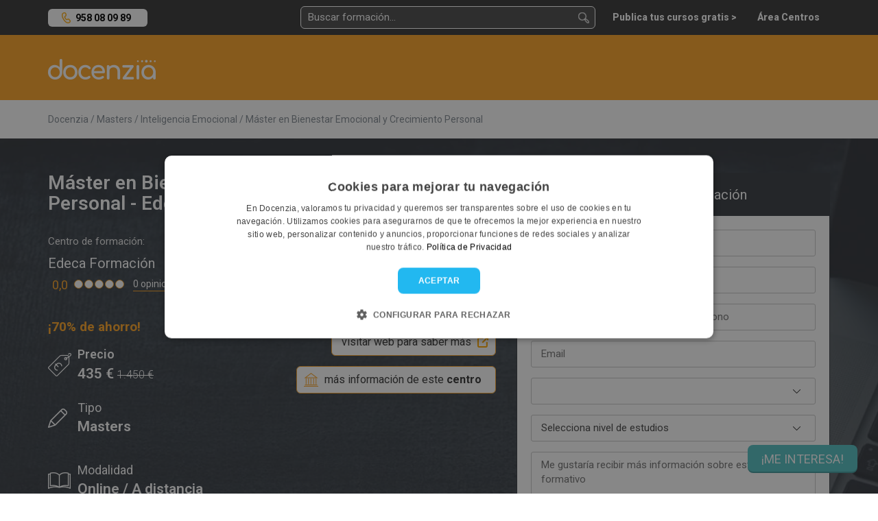

--- FILE ---
content_type: text/html; charset=UTF-8
request_url: https://docenzia.com/master-en-bienestar-emocional-y-crecimiento-personal-edeca-formacion
body_size: 26742
content:
<!DOCTYPE html>
<html lang="es">
<head>
	<meta name="robots" content="index,follow"/>
	<meta name="viewport" content="width=device-width, initial-scale=1.0, maximum-scale=1.0, user-scalable=no, minimal-ui">
	<base href="https://docenzia.com/"/>
	<!--Twitter-->
	<meta name="twitter:card" content="summary_large_image">
	<meta name="twitter:site" content="@docenzia">
	<meta name="twitter:creator" content="@docenzia">
	<!--Open graph-->
	<meta property="og:title" content="Máster en Bienestar Emocional y Crecimiento Personal - Edeca Formación | Docenzia"/>
	<meta property="og:site_name" content="Docenzia"/>
	<meta property="og:url" content="https://docenzia.com/master-en-bienestar-emocional-y-crecimiento-personal-edeca-formacion"/>
	<meta name="og:type" content="website"/>
		<meta property="og:description" content="Descubre toda la información del Máster en Bienestar Emocional y Crecimiento Personal de Edeca Formación. Precio, temario, modalidad."/>
	<meta property="og:image" content="https://docenzia.com/img/img_fondo_slider_curso.webp"/>
	<meta charset="utf-8">
	<meta http-equiv="X-UA-Compatible" content="IE=edge">
			<link rel="canonical" href="https://docenzia.com/master-en-bienestar-emocional-y-crecimiento-personal-edeca-formacion"/>
		<title>Máster en Bienestar Emocional y Crecimiento Personal - Edeca Formación | Docenzia</title>
	<meta name="description" content="Descubre toda la información del Máster en Bienestar Emocional y Crecimiento Personal de Edeca Formación. Precio, temario, modalidad.">
	<link rel="preload" href="https://docenzia1.b-cdn.net/favicon.ico" as="image" type="image/x-icon">
	<meta name="theme-color" content="#FDA629">
	
	
	<!--pluggin de cookies-->
	<script type="text/javascript" charset="UTF-8" src="https://cdn.cookie-script.com/s/a7cf0101a17a6c3424963338b4dc5466.js" defer></script>

 <!-- Preconnect -->
    <link rel="dns-prefetch" href="https://docenzia1.b-cdn.net">
    <link rel="dns-prefetch" href="https://fonts.googleapis.com">
	    <link rel="dns-prefetch" href="https://cdnjs.cloudflare.com">
		<link rel="dns-prefetch" href="https://salesiq.zoho.eu">
	<link rel="dns-prefetch" href="https://www.googletagmanager.com/" >

<!-- Preload -->
<link rel="preload" href="https://docenzia1.b-cdn.net/bootstrap.min.css" as="style" onload="this.rel='stylesheet'">

<link rel="preload" href="https://docenzia1.b-cdn.net/estilos.min.css" as="style" onload="this.rel='stylesheet'">
<link rel="preload" href="https://fonts.googleapis.com/css?family=Roboto:200,200i,300,300i,400,400i,600,600i,700,700i,800,800i,900,900i" as="style" onload="this.rel='stylesheet'">

<link rel="preload" href="https://cdnjs.cloudflare.com/ajax/libs/jquery-confirm/3.3.2/jquery-confirm.min.css" as="style" onload="this.onload=null;this.rel='stylesheet'">
<link rel="preload" href="https://docenzia1.b-cdn.net/pretty-checkbox.min.css" as="style" onload="this.onload=null;this.rel='stylesheet'">
<script>
    window.dataLayer = window.dataLayer || [];window.__DOCENZIA_LOGGED_IN = false;window.__DOCENZIA_EMAIL = null;
</script>
<script src="https://docenzia1.b-cdn.net/jquery-2.2.4.min.js" ></script>




</head>
<body class="ficha_curso " style="display: none">
<!-- Google Tag Manager (noscript) -->
<noscript>
	<iframe src="https://www.googletagmanager.com/ns.html?id=GTM-WLMDDJH" height="0" width="0" style="display:none;visibility:hidden"></iframe>
</noscript>
<!-- End Google Tag Manager (noscript) -->
<header class="header">
	<div class="container">
		<div class="row">
			<div class="col-md-2 col-sm-4 col-xs-5">
					<div class="NH_phone_top" id="telefono-menu-superior" style="display: yes"><a class="link-tlf" href="tel:+34958080989" id="telefono-menu-superior">958 08 09 89</a></div>
			</div>
			<div class="col-md-10 col-sm-8 col-xs-7 cont_pad_lupas">
				<div class="menutop">
			
					<div class="buscador_at_top buscador_at_top_pc buscador-instantaneo">
						<input type="text" name="buscador_instantaneo" placeholder="Buscar formación...">
						
<div class="contenedor_resultados"></div>
					</div>
					
					<div class="buscador_avan_top"><a href="que-quieres-estudiar">Buscador avanzado ></a></div>
				

					<nav class="navbar navbar-default menudocenzia" role="navigation">
						<div class="collapse navbar-collapse" id="NH_usertop">
							<ul class="nav navbar-nav navbar-right menu-micuenta hidden">
								<li class="dropdown">
									<a href="#" class="dropdown-toggle" data-toggle="dropdown">Mi cuenta <b
												class="caret"></b></a>
									<ul class="dropdown-menu">
										<li><a href="mailto:info@docenzia.com" class="menutelefono">Contacta con nosotros: <span>info@docenzia.com</span></a></li>
										<li><a class="link-cerrar-sesion">Cerrar sesión</a></li>
									</ul>
								</li>
							</ul>
							<ul class="nav navbar-nav navbar-right menuderecho">
														<li><a href="https://docenzia.com/premium" class="link-acceso-usuarios"><span>Publica tus cursos gratis ></span></a>
								</li>
								<li class="li_mensajespop"><a href="https://docenzia.com/area-centros/login"
															  class="link-acceso-centros "><span>Área Centros</span></a>
								</li>
							</ul>
						</div>
						<div class="boton_campana NH_camapana_top hidden"><a href="javascript:void(0)"><i class="far fa-bell"></i> <span>0</span></a></div>
					</nav>

					
					
					<button type="button" class="NH_usertop" data-toggle="collapse" data-target="#NH_usertop"><i
								class="far fa-user-circle"></i>
					</button>
					<div class="boton_campana hidden"><a href="javascript:void(0)"><i
									class="far fa-bell"></i> <span>0</span></a></div>
					
					<button class="lupa_responsive" type="button" data-toggle="collapse" data-target="#buscador_responsivo" aria-expanded="false" aria-controls="buscador_responsivo">
					
					</button>
					
				</div>
			</div>
		</div>
		<div class="row">
			<div class="col">
				<div class="collapse" id="buscador_responsivo">
					<div class="buscador_at_top buscador-instantaneo">
						<input type="text" name="buscador_instantaneo" placeholder="Buscar formación...">
						
<div class="contenedor_resultados"></div>
					</div>
				</div>
			</div>
		</div>
	</div>
</header>
<section class="main-content">
	<script>
	window.dataLayer.push({ecommerce: null});
	window.dataLayer.push({"event":"eec.detail","ecommerce":{"detail":{"actionField":{"list":"Masters de Inteligencia Emocional"},"products":{"name":"M\u00e1ster en Bienestar Emocional y Crecimiento Personal","id":18823,"brand":"Edeca Formaci\u00f3n","category":"Masters de Inteligencia Emocional","variant":"Online \/ A distancia","quantity":1,"coupon":0,"coursePrice":"435","courseType":"Masters"}}}});
</script>

<script>$(function(){try{_ggA.vistaFichaCurso({centro: 3, curso: 18823})}catch (ignore){}})</script>

<article data-curso="18823" data-centro="3">

<div class="logomenu">
	<div class="container">
		<div class="row">
			<div class="col-md-12">
				<div class="NH_logotop">
					<a href=""><img src="https://docenzia.com/img/docenzia_footer.png" fetchpriority="high" width="157" height="30" alt="docenzia"/></a>
				</div>
			</div>
		</div>
	</div>
</div>

<!--NUEVO-->

<div class="meinteresa_finew" >
	<a href="" data-toggle="modal" data-target="#modal-meinteresa" id="cta5-ficha-curso-me-interesa-1">¡ME INTERESA!</a>
</div> <!--boton me interesa fixed-->

<div class="container">
	<div class="row">
		<div class="col-sm-12">
			<div class="migas_ficha migas_curs">
					<ol itemscope itemtype="https://schema.org/BreadcrumbList">
				<li itemprop="itemListElement" itemscope itemtype="https://schema.org/ListItem">
				<a href="https://docenzia.com/"><span itemprop="name">Docenzia</span></a>
				<meta itemprop="position" content="1"/>
				<meta itemprop="item" content="https://docenzia.com/"/>
			</li>
				<li itemprop="itemListElement" itemscope itemtype="https://schema.org/ListItem">
				<a href="masters"><span itemprop="name">Masters</span></a>
				<meta itemprop="position" content="2"/>
				<meta itemprop="item" content="https://docenzia.com/masters"/>
			</li>
				<li itemprop="itemListElement" itemscope itemtype="https://schema.org/ListItem">
				<a href="masters/inteligencia-emocional"><span itemprop="name">Inteligencia Emocional</span></a>
				<meta itemprop="position" content="3"/>
				<meta itemprop="item" content="https://docenzia.com/masters/inteligencia-emocional"/>
			</li>
				<li itemprop="itemListElement" itemscope itemtype="https://schema.org/ListItem">
				<a href="https://docenzia.com/master-en-bienestar-emocional-y-crecimiento-personal-edeca-formacion"><span itemprop="name">Máster en Bienestar Emocional y Crecimiento Personal</span></a>
				<meta itemprop="position" content="4"/>
				<meta itemprop="item" content="https://docenzia.com/master-en-bienestar-emocional-y-crecimiento-personal-edeca-formacion"/>
			</li>
		</ol>
				</div>
		</div>
	</div>
</div>

<div class="slider_ficha_curso">
	
	<div class="container cont_ficha_curso">
		<div class="row">
			<div class="col-md-7"> <!--zona izquierda slide-->
				<div class="tit_curso_finew">
					<h1>Máster en Bienestar Emocional y Crecimiento Personal - Edeca Formación</h1>
				</div>
				<div class="row">
					<div class="col-md-7">
						<div class="centro_formacion_finew curso_finew">
							Centro de formación:<br>
							<h2>
																<a href="edeca-formacion-informacion-opiniones-cursos-precios">Edeca Formación</a>
															</h2>
							<div class="opinione_list opiniones_ficha">
								<p>0,0</p>
								<i class="circulos_vacio"></i><i class="circulos_vacio"></i><i class="circulos_vacio"></i><i class="circulos_vacio"></i><i class="circulos_vacio"></i>								<a href="master-en-bienestar-emocional-y-crecimiento-personal-edeca-formacion#opiniones" id="cta-ficha-curso-ver-opiniones2" class="cta-ficha-curso-ver-opiniones-slide">0 opiniones</a> /
								<button class="b_opinaficha cta-ficha-curso-opina-slide" id="cta-ficha-curso-opina-2" data-toggle="modal" data-target="#modal-opina">¡opina!</button>
							</div>
						</div>
					</div>
										<div class="col-md-5">
						<div class="logo_centro_finew">
							 <div class="logo_curso">
																 <a><img src="https://docenzia.com/docs/415873/8f43b8552eb3f258a8161fc42fe03e68" fetchpriority="high" alt="Máster en Bienestar Emocional y Crecimiento Personal - Edeca Formación"/></a>
															</div>
						</div>
					</div>
									</div>
				<div class="row cont_precio_finew">
					<div class="col-md-6">
						<div class="ahorro_finew"> 
							                                ¡70% de ahorro!
                            						</div>
						
						<div class="icocent_finew">
							<div class="preciocurso">
								<div class="tit">Precio</div>
																	435 €
									<span class="precioant">1.450 € </span>
									
															</div>
						</div>
						<div class="row">
							<div class="col-md-12 col-sm-6 col-xs-6">
								<div class="icocent_finew">
									<div class="tipo_finew">
										Tipo <span>Masters</span>
									</div>
								</div>
							</div>

							<div class="col-md-12 col-sm-6 col-xs-6">
								<div class="icocent_finew">
									<div class="modalidad_finew">
										Modalidad <span>Online / A distancia</span>
									</div>
								</div>
							</div>
						</div>
					</div>
					<div class="col-md-6">
												<div class="masinfocurso_finew masinfocurso_finew_externo"><span class="cta-ficha-curso-mas-info" data-link="aHR0cHM6Ly9lZGVjYWZvcm1hY2lvbi5jb20vbWFzdGVyLWVuLWJpZW5lc3Rhci1lbW9jaW9uYWwteS1jcmVjaW1pZW50by1wZXJzb25hbC1vbmxpbmU=" rel="noopener nofollow" target="_blank">visitar web para saber más</span></div>
																			<div class="masinfocentro_finew "><a href="edeca-formacion-informacion-opiniones-cursos-precios" class="cta-ficha-curso-mas-info-centro">más información de este <strong>centro</strong></a></div>
																		<!--<div class="numespecialidades_finew"><span> especialidades</span></div>-->
					</div>
				</div>
				<div class="row">
					<div class="col-md-12">
						<div class="dudas_finew">
							En Docenzia te asesoramos de forma gratuita para que escojas el mejor programa formativo que se adapte a tus necesidades y así poder mejorar tu carrera profesional. ¡Contáctanos para ayudarte!
						</div>
					</div>
					<div class="clearfix"></div>
					<div class="col-sm-6">
						<div class="whatsapp_finew">
							<a href="javascript:;" rel="nofollow" class="whatsapp-ficha-curso" data-wa="+34624443690" target="_blank"><img src="img/ficha_curso/ico_whatsapp_boton.png" width="21" height="21" fetchpriority="high" />  Enviar WhatsApp</a>
						</div>
					</div>
					<div class="col-sm-6">
						<div class="whatsapp_finew form-te-llamamos-ficha-curso">
							<a href="" data-toggle="modal" data-target="#modal-tellamamos" data-interaccion><img src="img/ficha_curso/ico_te_llamamos_boton.png" width="21" height="21" fetchpriority="high"/> Te llamamos</a>
						</div>
					</div>
				</div>
			</div>
			
			<div class="col-md-5">  <!--zona derecha slide-->
			  <div class="cont_form_finew en-carga_" data-aos="zoom-fade-in">
						<h3>Recibir más información</h3>
				    <div class="cont_form_pad_finew formulario-generico">
						<form class="row form-masinfo form-async-auto" id="form-mas-info-ficha-curso">
							<input type="hidden" name="op" value="masinfocurso">
							<input type="hidden" name="centro" value="3">
							<input type="hidden" name="curso" value="18823">
							<div class="col-md-12">
								<div class="row">
									<div class="col-sm-12"><input type="text" name="nombre" placeholder="Nombre" title="Nombre" required></div>
								</div>
								<div class="row">
									<div class="col-sm-12"><input type="text" name="apellidos" placeholder="Apellidos" title="Apellidos" required></div>
								</div>
								<div class="row">
									<div class="col-sm-6">
										<select name='prefijo'  required='required'  >    <option disabled="disabled" label="Prefijo*" selected>Prefijo*</option>    <option value='93'  data-id='1' data-a2='AF'>Afganistán (+93)</option>    <option value='355'  data-id='2' data-a2='AL'>Albania (+355)</option>    <option value='49'  data-id='3' data-a2='DE'>Alemania (+49)</option>    <option value='1684'  data-id='4' data-a2='AS'>American Samoa (+1684)</option>    <option value='376'  data-id='5' data-a2='AD'>Andorra (+376)</option>    <option value='244'  data-id='6' data-a2='AO'>Angola (+244)</option>    <option value='1264'  data-id='7' data-a2='AI'>Anguila (+1264)</option>    <option value='1268'  data-id='8' data-a2='AG'>Antigua and Barbuda (+1268)</option>    <option value='599'  data-id='9' data-a2='AN'>Antillas Holandesas (+599)</option>    <option value=''  data-id='10' data-a2='AQ'>Antártida (+)</option>    <option value='966'  data-id='11' data-a2='SA'>Arabia Saudita (+966)</option>    <option value='213'  data-id='12' data-a2='DZ'>Argelia (+213)</option>    <option value='54'  data-id='13' data-a2='AR'>Argentina (+54)</option>    <option value='374'  data-id='14' data-a2='AM'>Armenia (+374)</option>    <option value='297'  data-id='15' data-a2='AW'>Aruba (+297)</option>    <option value='61'  data-id='17' data-a2='AU'>Australia (+61)</option>    <option value='43'  data-id='18' data-a2='AT'>Austria (+43)</option>    <option value='994'  data-id='19' data-a2='AZ'>Azerbaiyan (+994)</option>    <option value='1242'  data-id='20' data-a2='BS'>Bahamas (+1242)</option>    <option value='973'  data-id='21' data-a2='BH'>Bahrein (+973)</option>    <option value='880'  data-id='22' data-a2='BD'>Bangladesh (+880)</option>    <option value='1246'  data-id='23' data-a2='BB'>Barbados (+1246)</option>    <option value='501'  data-id='24' data-a2='BZ'>Belice (+501)</option>    <option value='229'  data-id='25' data-a2='BJ'>Benin (+229)</option>    <option value='1441'  data-id='26' data-a2='BM'>Bermudas (+1441)</option>    <option value='375'  data-id='27' data-a2='BY'>Bielorrusia (+375)</option>    <option value='591'  data-id='28' data-a2='BO'>Bolivia (+591)</option>    <option value='387'  data-id='29' data-a2='BA'>Bosnia y Herzegovina (+387)</option>    <option value='267'  data-id='30' data-a2='BW'>Botsuana (+267)</option>    <option value=''  data-id='31' data-a2='BV'>Bouvet Island (+)</option>    <option value='55'  data-id='32' data-a2='BR'>Brasil (+55)</option>    <option value='246'  data-id='33' data-a2='IO'>Territorio Británico Del Océano Índico (+246)</option>    <option value='673'  data-id='34' data-a2='BN'>Brunei Darussalam (+673)</option>    <option value='359'  data-id='35' data-a2='BG'>Bulgaria (+359)</option>    <option value='226'  data-id='36' data-a2='BF'>Burkina Faso (+226)</option>    <option value='257'  data-id='37' data-a2='BI'>Burundi (+257)</option>    <option value='975'  data-id='38' data-a2='BT'>Bután (+975)</option>    <option value='32'  data-id='39' data-a2='BE'>Bélgica (+32)</option>    <option value='238'  data-id='40' data-a2='CV'>Cabo Verde (+238)</option>    <option value='855'  data-id='41' data-a2='KH'>Camboya (+855)</option>    <option value='237'  data-id='42' data-a2='CM'>Camerún (+237)</option>    <option value='1'  data-id='44' data-a2='CA'>Canadá (+1)</option>    <option value='235'  data-id='45' data-a2='TD'>Chad (+235)</option>    <option value='56'  data-id='46' data-a2='CL'>Chile (+56)</option>    <option value='86'  data-id='47' data-a2='CN'>China (+86)</option>    <option value='357'  data-id='48' data-a2='CY'>Chipre (+357)</option>    <option value='57'  data-id='49' data-a2='CO'>Colombia (+57)</option>    <option value='269'  data-id='50' data-a2='KM'>Comores (+269)</option>    <option value='242'  data-id='51' data-a2='CG'>Congo (+242)</option>    <option value='850'  data-id='52' data-a2='KP'>Corea del Norte (+850)</option>    <option value='82'  data-id='53' data-a2='KR'>Corea del Sur (+82)</option>    <option value='506'  data-id='54' data-a2='CR'>Costa Rica (+506)</option>    <option value='225'  data-id='55' data-a2='CI'>Costa de Marfil (+225)</option>    <option value='385'  data-id='56' data-a2='HR'>Croacia (+385)</option>    <option value='53'  data-id='57' data-a2='CU'>Cuba (+53)</option>    <option value='45'  data-id='58' data-a2='DK'>Dinamarca (+45)</option>    <option value='253'  data-id='59' data-a2='DJ'>Djibouti (+253)</option>    <option value='1809'  data-id='60' data-a2='DM'>Dominica (+1809)</option>    <option value='670'  data-id='61' data-a2='TL'>East Timor (+670)</option>    <option value='593'  data-id='62' data-a2='EC'>Ecuador (+593)</option>    <option value='20'  data-id='63' data-a2='EG'>Egipto (+20)</option>    <option value='503'  data-id='64' data-a2='SV'>El Salvador (+503)</option>    <option value='379'  data-id='65' data-a2='VA'>El Vaticano (+379)</option>    <option value='971'  data-id='66' data-a2='AE'>Emiratos Arabes Unidos (+971)</option>    <option value='291'  data-id='67' data-a2='ER'>Eritrea (+291)</option>    <option value='421'  data-id='68' data-a2='SK'>Eslovaquia (+421)</option>    <option value='386'  data-id='69' data-a2='SI'>Eslovenia (+386)</option>    <option value='34' selected='selected' data-id='70' data-a2='ES'>España (+34)</option>    <option value='1'  data-id='71' data-a2='US'>Estados Unidos (+1)</option>    <option value='372'  data-id='72' data-a2='EE'>Estonia (+372)</option>    <option value='251'  data-id='73' data-a2='ET'>Etiopía (+251)</option>    <option value='679'  data-id='74' data-a2='FJ'>Fiyi (+679)</option>    <option value='63'  data-id='75' data-a2='PH'>Filipinas (+63)</option>    <option value='358'  data-id='76' data-a2='FI'>Finlandia (+358)</option>    <option value='33'  data-id='77' data-a2='FR'>Francia (+33)</option>    <option value='594'  data-id='78' data-a2='GF'>Guinea Francesa (+594)</option>    <option value='689'  data-id='79' data-a2='PF'>Polinesia Francesa (+689)</option>    <option value='33'  data-id='80' data-a2='TF'>Territorios Sur de Francia (+33)</option>    <option value='241'  data-id='81' data-a2='GA'>Gabón (+241)</option>    <option value='220'  data-id='82' data-a2='GM'>Gambia (+220)</option>    <option value='7880'  data-id='83' data-a2='GE'>Georgia (+7880)</option>    <option value='233'  data-id='84' data-a2='GH'>Ghana (+233)</option>    <option value='350'  data-id='85' data-a2='GI'>Gibraltar (+350)</option>    <option value='1473'  data-id='86' data-a2='GD'>Granada (+1473)</option>    <option value='30'  data-id='87' data-a2='GR'>Grecia (+30)</option>    <option value='299'  data-id='88' data-a2='GL'>Groenlandia (+299)</option>    <option value='590'  data-id='89' data-a2='GP'>Guadalupe (+590)</option>    <option value='671'  data-id='90' data-a2='GU'>Guam (+671)</option>    <option value='502'  data-id='91' data-a2='GT'>Guatemala (+502)</option>    <option value='224'  data-id='92' data-a2='GN'>Guinea (+224)</option>    <option value='240'  data-id='93' data-a2='GQ'>Guinea Ecuatorial (+240)</option>    <option value='245'  data-id='94' data-a2='GW'>Guinea-Bissau (+245)</option>    <option value='592'  data-id='95' data-a2='GY'>Guyana (+592)</option>    <option value='509'  data-id='96' data-a2='HT'>Haití (+509)</option>    <option value=''  data-id='97' data-a2='HM'>Heard Island and McDonald Isla (+)</option>    <option value='31'  data-id='98' data-a2='NL'>Holanda (+31)</option>    <option value='504'  data-id='99' data-a2='HN'>Honduras (+504)</option>    <option value='852'  data-id='100' data-a2='HK'>Hong Kong (+852)</option>    <option value='36'  data-id='101' data-a2='HU'>Hungría (+36)</option>    <option value='91'  data-id='102' data-a2='IN'>India (+91)</option>    <option value='62'  data-id='103' data-a2='ID'>Indonesia (+62)</option>    <option value='964'  data-id='104' data-a2='IQ'>Iraq (+964)</option>    <option value='353'  data-id='105' data-a2='IE'>Irlanda (+353)</option>    <option value='61'  data-id='106' data-a2='CC'>Islas Cocos (+61)</option>    <option value='61'  data-id='107' data-a2='CX'>Isla Christmas (+61)</option>    <option value='354'  data-id='108' data-a2='IS'>Islandia (+354)</option>    <option value='1345'  data-id='109' data-a2='KY'>Islas Caimán (+1345)</option>    <option value='682'  data-id='110' data-a2='CK'>Islas Cook (+682)</option>    <option value='298'  data-id='111' data-a2='FO'>Islas Feroe (+298)</option>    <option value='500'  data-id='112' data-a2='FK'>Islas Malvinas (+500)</option>    <option value='692'  data-id='113' data-a2='MH'>Islas Marshall (+692)</option>    <option value='230'  data-id='114' data-a2='MU'>Islas Mauricio (+230)</option>    <option value='677'  data-id='115' data-a2='SB'>Islas Salomón (+677)</option>    <option value='500'  data-id='116' data-a2='GS'>Islas Sandwhich (+500)</option>    <option value='1649'  data-id='117' data-a2='TC'>Islas Turks y Caicos (+1649)</option>    <option value='681'  data-id='118' data-a2='WF'>Islas Wallis y Futuna (+681)</option>    <option value='972'  data-id='119' data-a2='IL'>Israel (+972)</option>    <option value='39'  data-id='120' data-a2='IT'>Italia (+39)</option>    <option value='1876'  data-id='121' data-a2='JM'>Jamaica (+1876)</option>    <option value='81'  data-id='122' data-a2='JP'>Japón (+81)</option>    <option value='962'  data-id='123' data-a2='JO'>Jordania (+962)</option>    <option value='7'  data-id='124' data-a2='KZ'>Kazakhstán (+7)</option>    <option value='254'  data-id='125' data-a2='KE'>Kenia (+254)</option>    <option value='686'  data-id='126' data-a2='KI'>Kiribati (+686)</option>    <option value='965'  data-id='127' data-a2='KW'>Kuwait (+965)</option>    <option value='996'  data-id='128' data-a2='KG'>Kyrgyzstán (+996)</option>    <option value='856'  data-id='129' data-a2='LA'>Laos (+856)</option>    <option value='371'  data-id='130' data-a2='LV'>Letonia (+371)</option>    <option value='266'  data-id='131' data-a2='LS'>Lesoto (+266)</option>    <option value='231'  data-id='132' data-a2='LR'>Liberia (+231)</option>    <option value='218'  data-id='133' data-a2='LY'>Libia (+218)</option>    <option value='417'  data-id='134' data-a2='LI'>Liechtenstein (+417)</option>    <option value='370'  data-id='135' data-a2='LT'>Lituania (+370)</option>    <option value='352'  data-id='136' data-a2='LU'>Luxemburgo (+352)</option>    <option value='961'  data-id='137' data-a2='LB'>Líbano (+961)</option>    <option value='853'  data-id='138' data-a2='MO'>Macao (+853)</option>    <option value='389'  data-id='139' data-a2='MK'>Macedonia (+389)</option>    <option value='261'  data-id='140' data-a2='MG'>Madagascar (+261)</option>    <option value='60'  data-id='141' data-a2='MY'>Malasia (+60)</option>    <option value='265'  data-id='142' data-a2='MW'>Malaui (+265)</option>    <option value='960'  data-id='143' data-a2='MV'>Maldivas (+960)</option>    <option value='356'  data-id='144' data-a2='MT'>Malta (+356)</option>    <option value='223'  data-id='145' data-a2='ML'>Malí (+223)</option>    <option value='212'  data-id='146' data-a2='MA'>Marruecos (+212)</option>    <option value='596'  data-id='147' data-a2='MQ'>Martinica (+596)</option>    <option value='222'  data-id='148' data-a2='MR'>Mauritania (+222)</option>    <option value='269'  data-id='149' data-a2='YT'>Mayotte (+269)</option>    <option value='691'  data-id='150' data-a2='FM'>Micronesia (+691)</option>    <option value='373'  data-id='151' data-a2='MD'>Moldavia (+373)</option>    <option value='95'  data-id='152' data-a2='MN'>Mongolia (+95)</option>    <option value='1664'  data-id='153' data-a2='MS'>Montserrat (+1664)</option>    <option value='258'  data-id='154' data-a2='MZ'>Mozambique (+258)</option>    <option value='95'  data-id='155' data-a2='MM'>Myanmar (+95)</option>    <option value='52'  data-id='156' data-a2='MX'>México (+52)</option>    <option value='377'  data-id='157' data-a2='MC'>Mónaco (+377)</option>    <option value='264'  data-id='158' data-a2='NA'>Namibia (+264)</option>    <option value='674'  data-id='159' data-a2='NR'>Nauru (+674)</option>    <option value='670'  data-id='160' data-a2='NP'>Nepal (+670)</option>    <option value='505'  data-id='161' data-a2='NI'>Nicaragua (+505)</option>    <option value='234'  data-id='162' data-a2='NG'>Nigeria (+234)</option>    <option value='683'  data-id='163' data-a2='NU'>Niue (+683)</option>    <option value='672'  data-id='164' data-a2='NF'>Norfolk Island (+672)</option>    <option value='1670'  data-id='165' data-a2='MP'>Islas Norteñas Mariana (+1670)</option>    <option value='47'  data-id='166' data-a2='NO'>Noruega (+47)</option>    <option value='687'  data-id='167' data-a2='NC'>Nueva Caledonia (+687)</option>    <option value='64'  data-id='168' data-a2='NZ'>Nueva Zelanda (+64)</option>    <option value='227'  data-id='169' data-a2='NE'>Níger (+227)</option>    <option value='968'  data-id='170' data-a2='OM'>Omán (+968)</option>    <option value='92'  data-id='171' data-a2='PK'>Pakistán (+92)</option>    <option value='680'  data-id='172' data-a2='PW'>Palau (+680)</option>    <option value='970'  data-id='173' data-a2='PS'>Palestinian Territory (+970)</option>    <option value='507'  data-id='174' data-a2='PA'>Panamá (+507)</option>    <option value='675'  data-id='175' data-a2='PG'>Papúa Nueva Guinea (+675)</option>    <option value='595'  data-id='176' data-a2='PY'>Paraguay (+595)</option>    <option value='51'  data-id='177' data-a2='PE'>Perú (+51)</option>    <option value='64'  data-id='178' data-a2='PN'>Pitcairn (+64)</option>    <option value='48'  data-id='179' data-a2='PL'>Polonia (+48)</option>    <option value='351'  data-id='180' data-a2='PT'>Portugal (+351)</option>    <option value='1787'  data-id='181' data-a2='PR'>Puerto Rico (+1787)</option>    <option value='974'  data-id='182' data-a2='QA'>Qatar (+974)</option>    <option value='44'  data-id='183' data-a2='GB'>Reino Unido (+44)</option>    <option value='236'  data-id='184' data-a2='CF'>República Centroafricana (+236)</option>    <option value='420'  data-id='185' data-a2='CZ'>República Checa (+420)</option>    <option value='243'  data-id='186' data-a2='CD'>República Democrática del Congo (+243)</option>    <option value='1809'  data-id='187' data-a2='DO'>República Dominicana (+1809)</option>    <option value='98'  data-id='188' data-a2='IR'>República Islámica de Irán (+98)</option>    <option value='250'  data-id='189' data-a2='RW'>Ruanda (+250)</option>    <option value='40'  data-id='190' data-a2='RO'>Rumania (+40)</option>    <option value='7'  data-id='191' data-a2='RU'>Rusia (+7)</option>    <option value='1869'  data-id='192' data-a2='KN'>Saint Kitts and Nevis (+1869)</option>    <option value='508'  data-id='193' data-a2='PM'>Saint Pierre y Miquelon (+508)</option>    <option value='685'  data-id='194' data-a2='WS'>Samoa (+685)</option>    <option value='378'  data-id='195' data-a2='SM'>San Marino (+378)</option>    <option value='1784'  data-id='196' data-a2='VC'>San Vicente y Las Granadinas (+1784)</option>    <option value='290'  data-id='197' data-a2='SH'>Santa Elena (+290)</option>    <option value='1758'  data-id='198' data-a2='LC'>Santa Lucía (+1758)</option>    <option value='239'  data-id='199' data-a2='ST'>Sao Tome and Principe (+239)</option>    <option value='221'  data-id='200' data-a2='SN'>Senegal (+221)</option>    <option value='381'  data-id='201' data-a2='CS'>Serbia y Montenegro (+381)</option>    <option value='1758'  data-id='202' data-a2='SC'>Seychelles (+1758)</option>    <option value='232'  data-id='203' data-a2='SL'>Sierra Leona (+232)</option>    <option value='65'  data-id='204' data-a2='SG'>Singapur (+65)</option>    <option value='963'  data-id='205' data-a2='SY'>Siria (+963)</option>    <option value='252'  data-id='206' data-a2='SO'>Somalía (+252)</option>    <option value='94'  data-id='207' data-a2='LK'>Sri Lanka (+94)</option>    <option value='268'  data-id='208' data-a2='SZ'>Suazilandia (+268)</option>    <option value='27'  data-id='209' data-a2='ZA'>Sudáfrica (+27)</option>    <option value='249'  data-id='210' data-a2='SD'>Sudán (+249)</option>    <option value='46'  data-id='211' data-a2='SE'>Suecia (+46)</option>    <option value='41'  data-id='212' data-a2='CH'>Suiza (+41)</option>    <option value='597'  data-id='213' data-a2='SR'>Surinam (+597)</option>    <option value='4779'  data-id='214' data-a2='SJ'>Svalbard and Jan Mayen (+4779)</option>    <option value='66'  data-id='215' data-a2='TH'>Tailandia (+66)</option>    <option value='886'  data-id='216' data-a2='TW'>Taiwan (+886)</option>    <option value='992'  data-id='217' data-a2='TJ'>Tajikistán (+992)</option>    <option value='255'  data-id='218' data-a2='TZ'>Tanzania (+255)</option>    <option value='228'  data-id='219' data-a2='TG'>Togo (+228)</option>    <option value='676'  data-id='220' data-a2='TO'>Tonga (+676)</option>    <option value='690'  data-id='221' data-a2='TK'>Toquelau (+690)</option>    <option value='1868'  data-id='222' data-a2='TT'>Trinidad y Tobago (+1868)</option>    <option value='993'  data-id='223' data-a2='TM'>Turkmenistán (+993)</option>    <option value='90'  data-id='224' data-a2='TR'>Turquía (+90)</option>    <option value='688'  data-id='225' data-a2='TV'>Tuvalu (+688)</option>    <option value='216'  data-id='226' data-a2='TN'>Túnez (+216)</option>    <option value='380'  data-id='227' data-a2='UA'>Ucrania (+380)</option>    <option value='256'  data-id='228' data-a2='UG'>Uganda (+256)</option>    <option value=''  data-id='229' data-a2='UM'>United States Minor Outlying I (+)</option>    <option value='598'  data-id='230' data-a2='UY'>Uruguay (+598)</option>    <option value='998'  data-id='231' data-a2='UZ'>Uzbekistan (+998)</option>    <option value='678'  data-id='232' data-a2='VU'>Vanuatu (+678)</option>    <option value='58'  data-id='233' data-a2='VE'>Venezuela (+58)</option>    <option value='84'  data-id='234' data-a2='VN'>Vietnam (+84)</option>    <option value='1'  data-id='235' data-a2='VG'>Virgin Islands British (+1)</option>    <option value='1'  data-id='236' data-a2='VI'>Virgin Islands U.S. (+1)</option>    <option value=''  data-id='237' data-a2='EH'>Western Sahara (+)</option>    <option value='967'  data-id='238' data-a2='YE'>Yemen (+967)</option>    <option value='243'  data-id='239' data-a2='CD'>Zaire (+243)</option>    <option value='260'  data-id='240' data-a2='ZM'>Zambia (+260)</option>    <option value='263'  data-id='241' data-a2='ZW'>Zimbabue (+263)</option>    <option value='381'  data-id='242' data-a2='RS'>Serbia (+381)</option>    <option value='382'  data-id='243' data-a2='ME'>Montenegro (+382)</option>    <option value='211'  data-id='244' data-a2='SS'>Sudán del Sur (+211)</option></select>									</div>
									<div class="col-sm-6">
										<input type="text" name="telefono" placeholder="Teléfono" title="Teléfono" required>
									</div>
								</div>
								<div class="row">
									<div class="col-sm-12">
										<span id="email_incorrecto" class="hidden">Email incorrecto</span>
										<input id="masinfo_email_fichacurso" type="email" name="email" placeholder="Email" required>
									</div>
									<div class="quisiste_decir hidden" style="bottom: 218px; left: 270px">
										Quizás quisiste decir:
										<span>alonso@gmail.com</span>
										<a href=""><i class="far fa-times-circle"></i></a>
									</div>
								</div>
																<div class="row">
																		<div class="col-sm-12">
											<select name='pais' id='pais' required='required'  ></select>
	<script>
		$('#pais').load('procesa.php', {
			op: 'comboPaises',
			name: "pais",
			selected: 70,
			nullText: "Pa\u00eds",
			readonly: false,
			resto: null,
			required: true,
		}, function () {
			$(this).trigger("loaded");
		});
    </script>
										</div>
									
									<div class="clearfix" data-formconf="cp"></div>
									<div class="col-sm-6" data-formconf="cp"><input type="text" name="cp" placeholder="Código postal"></div>
								</div>
								<div class="row">
								</div>
								<div class="row">
									<div class="col-sm-12">
										<select name="nivel_estudios" title="Nivel de estudios">
											<option selected="selected" disabled value="">Selecciona nivel de estudios</option>
																							<option value="119274">Certificado de escolaridad (1º, 2º o 3º ESO)</option>
																							<option value="119275">FP1/CFGM</option>
																							<option value="119276">ESO</option>
																							<option value="119277">Bachiller</option>
																							<option value="119278">FP2/CFGS</option>
																							<option value="119279">Grado/Diplomatura o Ing Tec/Arq Tec</option>
																							<option value="119280">Licenciatura o Ing/Arq superior</option>
																							<option value="119281">Grado</option>
																							<option value="119282">Master</option>
																					</select>
									</div>
									<div class="col-sm-12">
										<textarea name="comentarios" placeholder="Me gustaría recibir más información sobre este programa formativo" title="Comentarios"></textarea>
									</div>
									<div class="datos_hidden hidden">
										<div id="presupuesto_masinfo"></div>
									</div>
								</div>
								<div class="row">
									<div class="col-sm-6" data-formconf="situacion_laboral">
										<select name="situacion_laboral" title="Situación laboral">
											<option selected="selected" disabled value="">Selecciona situación laboral</option>
											<option  value="Trabajo a tiempo total">Trabajo a tiempo total</option><option  value="Trabajo a tiempo parcial">Trabajo a tiempo parcial</option><option  value="En paro">En paro</option><option  value="Jubilado">Jubilado</option>										</select>
									</div>
									<div class="col-sm-6" data-formconf="empresa"><input type="text" name="empresa" placeholder="Sector profesional de la empresa en la que trabaja" title="Sector profesional de la empresa en la que trabaja"></div>
									<div class="col-sm-6" data-formconf="edad"><input type="number" name="edad" placeholder="Edad" title="Edad"></div>
									<div class="col-sm-6" data-formconf="fecha_nacimiento"><input type="date" name="fecha_nacimiento" placeholder="Fecha de nacimiento" title="Fecha de nacimiento"></div>
									<div class="col-sm-6" data-formconf="situacion_laboral">
										<select name="sexo" title="sexo">
											<option selected="selected" disabled value="">Selecciona tu sexo</option>
											<option  value="Hombre">Hombre</option><option  value="Mujer">Mujer</option><option  value="Prefiero no decirlo">Prefiero no decirlo</option>										</select>
									</div>
								</div>
								<div class="row" data-formconf="horario_llamada">
									<div class="col-sm-12 cuandocontactamos">
										<p>¿Cuándo contactamos contigo?</p>
											<div class="pretty p-default p-curve p-thick p-smooth">
		<input type="checkbox" id="fichacurso_masinfomanana" name="horario[]" value="Mañana" checked>
		<div class="state p-warning">
			<label for="fichacurso_masinfomanana">Mañana</label>
		</div>
	</div>
	<div class="pretty p-default p-curve p-thick p-smooth">
		<input type="checkbox" id="fichacurso_masinfomediodia" name="horario[]" value="Mediodía">
		<div class="state p-warning">
			<label for="fichacurso_masinfomediodia">Mediodía</label>
		</div>
	</div>
	<div class="pretty p-default p-curve p-thick p-smooth">
		<input type="checkbox" id="fichacurso_masinfotarde" name="horario[]" value="Tarde">
		<div class="state p-warning">
			<label for="fichacurso_masinfotarde">Tarde</label>
		</div>
	</div>
										</div>
								</div>
								<div class="row">
									<div class="col-md-12">
    <div class="acepto-modal-info">
                <input type="checkbox" name="check_racimo" id="check_racimo_fichacurso">
        <label for="check_racimo_fichacurso" style="font-size: 0.9em;"> Sí, quiero recibir información sobre cursos de esta especialidad.</label><br>
        		<input type="checkbox" name="politica" id="masinfocurso_politica_fichacurso" required>
		<label for="masinfocurso_politica_fichacurso" style="font-size: 0.9em;"> Acepto la <a href="informacion-legal" target="_blank">Política de Privacidad</a> de Docenzia.</label>
	</div>



</div>
									<div class="col-md-12 center">
										<button type="submit" value="Submit" class="enviarlogin form-mas-info-ficha-curso">Solicita información</button>
									</div>
								</div>
								<div class="row">
									<div class="col-md-12">
										<div class="resultado-ok-container"></div>
										<div class="resultado-error alert alert-danger" style="display: none;">Error al enviar el formulario. Comprueba los datos introducidos e inténtalo de nuevo.</div>
									</div>
								</div>
							</div>
							<div class="loading-overlay">
								<p>Enviando...</p>
							</div>
							<span class="info-curso hidden" data-curso="{&quot;name&quot;:&quot;M\u00e1ster en Bienestar Emocional y Crecimiento Personal&quot;,&quot;id&quot;:18823,&quot;brand&quot;:&quot;Edeca Formaci\u00f3n&quot;,&quot;category&quot;:&quot;Masters de Inteligencia Emocional&quot;,&quot;variant&quot;:&quot;Online \/ A distancia&quot;,&quot;quantity&quot;:1,&quot;coupon&quot;:0,&quot;coursePrice&quot;:&quot;435&quot;,&quot;courseType&quot;:&quot;Masters&quot;}"></span>
						</form>
					</div>
				</div>
			</div>
			
		</div>
	</div>
	
	<div class="bg_overlay_curso"></div> <!--fondo negro-->
	<img src="https://docenzia.com/img/ficha_curso/img_fondo_slider_curso.webp" fetchpriority="high" alt="Máster en Bienestar Emocional y Crecimiento Personal - Edeca Formación" class="img_bgficha_curso" />  <!--imagen fondo-->

</div>


<div class="bg_menu_dark_finew">
	 <div class="container">
		<div class="row">
			<div class="col-md-12">
				<ul>
					<li><a href="https://docenzia.com/master-en-bienestar-emocional-y-crecimiento-personal-edeca-formacion#infocurso"  class="menu-ancla-ficha-curso" data-interaccion>Información</a></li>
					<li><a href="https://docenzia.com/master-en-bienestar-emocional-y-crecimiento-personal-edeca-formacion#aspectos" class="menu-ancla-ficha-curso" data-interaccion>Aspectos a tener en cuenta</a></li>
					<li><a href="https://docenzia.com/master-en-bienestar-emocional-y-crecimiento-personal-edeca-formacion#temario" class="menu-ancla-ficha-curso" data-interaccion>Temario</a></li>										<li><a href="master-en-bienestar-emocional-y-crecimiento-personal-edeca-formacion#opiniones" class="menu-ancla-ficha-curso" data-interaccion>Opiniones</a></li>
				</ul>
			</div>
		</div>
	</div>
</div>
<ul class="cont_caracteristicas_curso cont_info_curso_new cont_info_curso_new_ficha" id="infocurso">
	<li class="caract_curso ico_curso1">
		<p>Tipo</p> <p>Masters</p>
	</li>
	<li class="caract_curso ico_curso2">
		<p>Modalidad</p> <p>Online / A distancia</p>
	</li>
		<li class="caract_curso ico_curso4">
		<p>Duración / Créditos</p> <p>1.500 h.</p>
	</li>
		<li class="caract_curso ico_curso5">
		<p>Fechas</p> <p>Matric. Permanente</p>
	</li>
			<li class="caract_curso ico_curso7">
		<a href="https://docenzia.com/master-en-bienestar-emocional-y-crecimiento-personal-edeca-formacion#sedes" data-interaccion><p>Sedes</p> <p>Granada</p></a>
	</li>
	</ul>

<section class="container informacion_curso_finew">
	<div class="row">
		<div class="col-md-12"> <!--info curso-->
						<h3 class="informacion_curso_finew_heading">Información general</h3>
						<div class="row">
				<div class="col-md-12">
					
										<h4>DESCRIPCIÓN:</h4>
										
					<div class="cont_decripc_ficha caract_cursoin">
							<div>
								Alcanzar un estado de equilibrio emocional y desarrollo personal se ha convertido en una prioridad en el mundo actual. El Máster en Bienestar Emocional y Crecimiento Personal de Edeca Formación proporciona un marco integrador que combina psicología positiva, mindfulness y técnicas de autoconocimiento para fomentar el desarrollo pleno del potencial humano.<br><br>Este programa aborda desde las bases científicas de la inteligencia emocional hasta metodologías prácticas para la gestión del estrés, la construcción de relaciones saludables y el desarrollo de fortalezas personales. Con un enfoque holístico, los participantes exploran distintas dimensiones del bienestar: emocional, social, profesional y espiritual.<br><br>Dirigido a psicólogos, educadores, coaches y profesionales de la salud, este máster proporciona herramientas para el trabajo terapéutico y formativo en el ámbito del bienestar, un sector en expansión que responde a la creciente demanda de recursos para mejorar la calidad de vida en entornos cada vez más complejos.							</div>
							<div class="caract_curso_checks">
															</div>
												</div>
				</div>
							</div>
		</div>
	</div>
</section>

<div class="informacion_curso_finew">
	<h3 id="aspectos" class="informacion_curso_finew_heading">ASPECTOS A TENER EN CUENTA</h3>
</div>

<section class="seccion-curso">
	<div class="container informacion_curso_finew">
		<div class="row">
			<div class="col-md-12">
				<h4 class="ico_objt">FINALIDAD DEL PROGRAMA FORMATIVO:</h4>
				<div class="cont_caract_curso_finew">
					- Conocer las bases biológicas de la regulación y gestión emocional.<br /> - Asegurar el dominio de los principales modelos de estudio, evaluación y valoración emocional, además de saber aplicarlos.<br /> - Brindar información relevante sobre la fundamentación, conceptualización y principios de actuación desde la teoría de activación conductual.				</div>
			</div>
		</div>
	</div>
</section>

<section class="bg_contain_finew seccion-curso">
	<div class="container informacion_curso_finew">
		<div class="row">
			<div class="col-md-12">
				<h4 class="ico_aquien">¿A quién va dirigido?</h4>
				<div class="cont_caract_curso_finew">
					El programa formativo va dirigido a personas interesadas en la temática y profesionales que deseen especializarse en el ámbito.				</div>
			</div>
		</div>
	</div>
</section>

<section class="seccion-curso">
	<div class="container informacion_curso_finew">
		<div class="row">
			<div class="col-md-12">
				<h4 class="ico_titu">TITULACIÓN</h4>
				<div class="cont_caract_curso_finew">
					Máster en Bienestar Emocional y Crecimiento Personal				</div>
			</div>
		</div>
	</div>
</section>






<section class="seccion-curso">
<div class="container informacion_curso_finew">
	<div class="row">
		<div class="col-md-12">
			<h3 id="temario" class="informacion_curso_finew_heading">TEMARIO</h3> <!--temario-->
			<div class="cont_caract_curso_finew">
				<p>    BLOQUE 1 LAS EMOCIONES: CONCEPTUALIZACIÓN Y EVALUACIÓN<br>- TEMA 1. Las emociones<br>- TEMA 2. Regulación y gestión emocional<br>- TEMA 3. Fundamentos biológicos de las emociones    <br> BLOQUE 2  EVALUACIÓN, APLICACIÓN Y DESARROLLO DE LAS EMOCIONES <br> - TEMA 4. Evaluación emocional<br> - TEMA 5. Diseño y aplicación: la educación emocional y la mejora emocional<br> BLOQUE 3 MEJORA EMOCIONAL A TRAVÉS DE LAS HABILIDADES SOCIALES Y EL SENTIDO DEL HUMOR <br> - TEMA 6. Habilidades sociales y la mejora del Bienestar Emocional<br> - TEMA 7. Mejora del Bienestar emocional a través del sentido del Humor<br> BLOQUE 4 LAS TERAPIAS DE TERCERA GENERACIÓN Y LAS EMOCIONES <br> - TEMA 8. Inicios de las terapias de Tercera Generación</p><p>- TEMA 9. Terapias de Tercera Generación</p><p> - TEMA 10. La Terapia de Aceptación y Compromiso (ACT)<br> - TEMA 11. Psicoterapia Analítico Funcional<br> - TEMA 12. Terapia De Activación Conductual (TAC)<br> BLOQUE 5 MINDFULNESS Y SUS EFECTOS POSITIVOS A NIVEL EMOCIONAL <br> - TEMA 13. Iniciación a la técnica de Mindfulness<br> - TEMA 14. Efectos positivos del Mindfulness en las emociones<br> - TEMA 15. Mindfulness y terapia cognitiva<br> BLOQUE 6 LA PSICOLOGÍA POSITIVA Y SU INFLUENCIA EN EL BIENESTAR PERSONAL <br> - TEMA 16. Conceptualización y características de la Psicología Positiva<br> - TEMA 17. Psicología Positiva en situaciones adversas<br> - TEMA 18. Psicología Positiva y salud</p>			</div>
		</div>
	</div>
</div>
</section>




	<!--Obtenemos el tipo de formación-->
					
												
	<div class="bg_cursos_similares">
		<div class="container informacion_curso_finew">
			<div class="row">
				<div class="col-md-12">
					<div class="cursos_similares">
						<h3 class="cursos_similares">TE RECOMENDAMOS VER TAMBIÉN</h3>
					</div>
					<span class="cursos_similares">
						<div class="text-center">En los siguientes enlaces podrás ver programas formativos similares:</strong></div>
					</span>
				</div>
				<div class="col-md-12">
					<div class="cont_caract_curso_finew cont_materias_curso_finewe">
						<center>
						<ul>
															<li><a href="masters/inteligencia-emocional" data-interaccion>
										Máster Inteligencia Emocional									</a></li>
													</ul>
						</center>
					</div>
				</div>
			</div>
		</div>
	</div>
		





<section class="seccion-curso" id="sedes">
<div class="container informacion_curso_finew">
	<div class="row">
		<div class="col-md-10 col-md-offset-1">
			<h4 class="ico_ubicaciones">UBICACIONES DE NUESTRAS SEDES</h4>
			<div class="cont_caract_curso_finew">
				<ul class="tabla-mapa-centro">
											<li class="tabla-mapa-centro-item">
							<div class="tabla-mapa-centro-direccion">
								<p class="centro-localidad">Granada</p>
								<p class="centro-direccion">C. Pintor Velázquez, 3, 18002 Granada</p>
							</div>
							<div>
								<button id="sede_trigger_25611481" class="sede_trigger cta-ficha-centro-clic-tabs-donde-estamos" data-id-sede="25611481" data-interaccion data-lat="37.1800000000" data-long="-3.6100000000">
									Ver&nbspmapa
								</button>
							</div>
						</li>
									</ul>
			</div>
		</div>
	</div>
</div>
</section>


<div class="bg_salidas_profesionales">
	<div class="container informacion_curso_finew">
		<div class="row">
			<div class="col-md-12">
				<h3 id="opiniones" class="informacion_curso_finew_heading">Opiniones</h3> <!--opiniones-->

				
					<div class="text-center">
						<em>No hay opiniones registradas para este curso</em>
					</div>

				
				<div class="opina_finew">
					<button data-toggle="modal" data-target="#modal-opina" data-interaccion>¡Opina sobre este curso!</button>
					<br>
				</div>
				
			</div>
		</div>
		
		
	</div>
</div>


<!-- Modal me interesa-->
<div id="meinteresa-container">
<div class="modal fade modal-meinteresa" id="modal-meinteresa" tabindex="-1" role="dialog" aria-hidden="true" data-curso="{&quot;titulo_es&quot;:&quot;M\u00e1ster en Bienestar Emocional y Crecimiento Personal&quot;,&quot;area&quot;:null,&quot;area_nombre&quot;:null,&quot;id&quot;:18823,&quot;centro_docente&quot;:3,&quot;tipo_de_curso&quot;:null,&quot;tipo_de_curso_nombre&quot;:null,&quot;precio_promocion&quot;:&quot;435.000000&quot;,&quot;precio&quot;:&quot;1450.000000&quot;}">
    <div class="modal-dialog" role="document">
        <div class="modal-content">
            <div class="modal-header">
                <button type="button" class="close" data-dismiss="modal" aria-label="Close">
                    <span aria-hidden="true">&times;</span>
                </button>
                <div class="logologin"><img src="img/logo_docenzia.png" width="159" height="30" alt="Docenzia"/></div>
            </div>
            <div class="modal-body">
                <div class="row">
                    <div class="col-sm-12">
                        <form id="form-me-interesa-ficha-curso">
                            <p>¿Quieres recibir más información sobre este curso?</p>
                                                            <input type="text" name="nombre" id="nombre_meinteresa" placeholder="Tu nombre" title="Tu nombre" required>
                                <input type="text" name="apellidos" id="apellidos_meinteresa" placeholder="Tus apellidos" title="Tus apellidos" required>
                                <span id="email_incorrecto" class="hidden">Email incorrecto</span>
                                <input type="email" name="emailpre" id="email_meinteresa_pre" placeholder="Tu email" title="Tu email" required>
                                <div id="meinteresa-quisistedecir" class="quisiste_decir hidden" style="bottom: auto;left: 5px;top: 30px;">
                                    Quizás quisiste decir:
                                    <span>alonso@gmail.com</span>
                                    <a href=""><i class="far fa-times-circle"></i></a>
                                </div>
                                                        <div class="row">
                                <div class="col-sm-4 prefijocol meinteresa_prefijo">
                                    <select name='prefijo'  required='required'  >    <option disabled="disabled" label="Prefijo*" selected>Prefijo*</option>    <option value='93'  data-id='1' data-a2='AF'>Afganistán (+93)</option>    <option value='355'  data-id='2' data-a2='AL'>Albania (+355)</option>    <option value='49'  data-id='3' data-a2='DE'>Alemania (+49)</option>    <option value='1684'  data-id='4' data-a2='AS'>American Samoa (+1684)</option>    <option value='376'  data-id='5' data-a2='AD'>Andorra (+376)</option>    <option value='244'  data-id='6' data-a2='AO'>Angola (+244)</option>    <option value='1264'  data-id='7' data-a2='AI'>Anguila (+1264)</option>    <option value='1268'  data-id='8' data-a2='AG'>Antigua and Barbuda (+1268)</option>    <option value='599'  data-id='9' data-a2='AN'>Antillas Holandesas (+599)</option>    <option value=''  data-id='10' data-a2='AQ'>Antártida (+)</option>    <option value='966'  data-id='11' data-a2='SA'>Arabia Saudita (+966)</option>    <option value='213'  data-id='12' data-a2='DZ'>Argelia (+213)</option>    <option value='54'  data-id='13' data-a2='AR'>Argentina (+54)</option>    <option value='374'  data-id='14' data-a2='AM'>Armenia (+374)</option>    <option value='297'  data-id='15' data-a2='AW'>Aruba (+297)</option>    <option value='61'  data-id='17' data-a2='AU'>Australia (+61)</option>    <option value='43'  data-id='18' data-a2='AT'>Austria (+43)</option>    <option value='994'  data-id='19' data-a2='AZ'>Azerbaiyan (+994)</option>    <option value='1242'  data-id='20' data-a2='BS'>Bahamas (+1242)</option>    <option value='973'  data-id='21' data-a2='BH'>Bahrein (+973)</option>    <option value='880'  data-id='22' data-a2='BD'>Bangladesh (+880)</option>    <option value='1246'  data-id='23' data-a2='BB'>Barbados (+1246)</option>    <option value='501'  data-id='24' data-a2='BZ'>Belice (+501)</option>    <option value='229'  data-id='25' data-a2='BJ'>Benin (+229)</option>    <option value='1441'  data-id='26' data-a2='BM'>Bermudas (+1441)</option>    <option value='375'  data-id='27' data-a2='BY'>Bielorrusia (+375)</option>    <option value='591'  data-id='28' data-a2='BO'>Bolivia (+591)</option>    <option value='387'  data-id='29' data-a2='BA'>Bosnia y Herzegovina (+387)</option>    <option value='267'  data-id='30' data-a2='BW'>Botsuana (+267)</option>    <option value=''  data-id='31' data-a2='BV'>Bouvet Island (+)</option>    <option value='55'  data-id='32' data-a2='BR'>Brasil (+55)</option>    <option value='246'  data-id='33' data-a2='IO'>Territorio Británico Del Océano Índico (+246)</option>    <option value='673'  data-id='34' data-a2='BN'>Brunei Darussalam (+673)</option>    <option value='359'  data-id='35' data-a2='BG'>Bulgaria (+359)</option>    <option value='226'  data-id='36' data-a2='BF'>Burkina Faso (+226)</option>    <option value='257'  data-id='37' data-a2='BI'>Burundi (+257)</option>    <option value='975'  data-id='38' data-a2='BT'>Bután (+975)</option>    <option value='32'  data-id='39' data-a2='BE'>Bélgica (+32)</option>    <option value='238'  data-id='40' data-a2='CV'>Cabo Verde (+238)</option>    <option value='855'  data-id='41' data-a2='KH'>Camboya (+855)</option>    <option value='237'  data-id='42' data-a2='CM'>Camerún (+237)</option>    <option value='1'  data-id='44' data-a2='CA'>Canadá (+1)</option>    <option value='235'  data-id='45' data-a2='TD'>Chad (+235)</option>    <option value='56'  data-id='46' data-a2='CL'>Chile (+56)</option>    <option value='86'  data-id='47' data-a2='CN'>China (+86)</option>    <option value='357'  data-id='48' data-a2='CY'>Chipre (+357)</option>    <option value='57'  data-id='49' data-a2='CO'>Colombia (+57)</option>    <option value='269'  data-id='50' data-a2='KM'>Comores (+269)</option>    <option value='242'  data-id='51' data-a2='CG'>Congo (+242)</option>    <option value='850'  data-id='52' data-a2='KP'>Corea del Norte (+850)</option>    <option value='82'  data-id='53' data-a2='KR'>Corea del Sur (+82)</option>    <option value='506'  data-id='54' data-a2='CR'>Costa Rica (+506)</option>    <option value='225'  data-id='55' data-a2='CI'>Costa de Marfil (+225)</option>    <option value='385'  data-id='56' data-a2='HR'>Croacia (+385)</option>    <option value='53'  data-id='57' data-a2='CU'>Cuba (+53)</option>    <option value='45'  data-id='58' data-a2='DK'>Dinamarca (+45)</option>    <option value='253'  data-id='59' data-a2='DJ'>Djibouti (+253)</option>    <option value='1809'  data-id='60' data-a2='DM'>Dominica (+1809)</option>    <option value='670'  data-id='61' data-a2='TL'>East Timor (+670)</option>    <option value='593'  data-id='62' data-a2='EC'>Ecuador (+593)</option>    <option value='20'  data-id='63' data-a2='EG'>Egipto (+20)</option>    <option value='503'  data-id='64' data-a2='SV'>El Salvador (+503)</option>    <option value='379'  data-id='65' data-a2='VA'>El Vaticano (+379)</option>    <option value='971'  data-id='66' data-a2='AE'>Emiratos Arabes Unidos (+971)</option>    <option value='291'  data-id='67' data-a2='ER'>Eritrea (+291)</option>    <option value='421'  data-id='68' data-a2='SK'>Eslovaquia (+421)</option>    <option value='386'  data-id='69' data-a2='SI'>Eslovenia (+386)</option>    <option value='34' selected='selected' data-id='70' data-a2='ES'>España (+34)</option>    <option value='1'  data-id='71' data-a2='US'>Estados Unidos (+1)</option>    <option value='372'  data-id='72' data-a2='EE'>Estonia (+372)</option>    <option value='251'  data-id='73' data-a2='ET'>Etiopía (+251)</option>    <option value='679'  data-id='74' data-a2='FJ'>Fiyi (+679)</option>    <option value='63'  data-id='75' data-a2='PH'>Filipinas (+63)</option>    <option value='358'  data-id='76' data-a2='FI'>Finlandia (+358)</option>    <option value='33'  data-id='77' data-a2='FR'>Francia (+33)</option>    <option value='594'  data-id='78' data-a2='GF'>Guinea Francesa (+594)</option>    <option value='689'  data-id='79' data-a2='PF'>Polinesia Francesa (+689)</option>    <option value='33'  data-id='80' data-a2='TF'>Territorios Sur de Francia (+33)</option>    <option value='241'  data-id='81' data-a2='GA'>Gabón (+241)</option>    <option value='220'  data-id='82' data-a2='GM'>Gambia (+220)</option>    <option value='7880'  data-id='83' data-a2='GE'>Georgia (+7880)</option>    <option value='233'  data-id='84' data-a2='GH'>Ghana (+233)</option>    <option value='350'  data-id='85' data-a2='GI'>Gibraltar (+350)</option>    <option value='1473'  data-id='86' data-a2='GD'>Granada (+1473)</option>    <option value='30'  data-id='87' data-a2='GR'>Grecia (+30)</option>    <option value='299'  data-id='88' data-a2='GL'>Groenlandia (+299)</option>    <option value='590'  data-id='89' data-a2='GP'>Guadalupe (+590)</option>    <option value='671'  data-id='90' data-a2='GU'>Guam (+671)</option>    <option value='502'  data-id='91' data-a2='GT'>Guatemala (+502)</option>    <option value='224'  data-id='92' data-a2='GN'>Guinea (+224)</option>    <option value='240'  data-id='93' data-a2='GQ'>Guinea Ecuatorial (+240)</option>    <option value='245'  data-id='94' data-a2='GW'>Guinea-Bissau (+245)</option>    <option value='592'  data-id='95' data-a2='GY'>Guyana (+592)</option>    <option value='509'  data-id='96' data-a2='HT'>Haití (+509)</option>    <option value=''  data-id='97' data-a2='HM'>Heard Island and McDonald Isla (+)</option>    <option value='31'  data-id='98' data-a2='NL'>Holanda (+31)</option>    <option value='504'  data-id='99' data-a2='HN'>Honduras (+504)</option>    <option value='852'  data-id='100' data-a2='HK'>Hong Kong (+852)</option>    <option value='36'  data-id='101' data-a2='HU'>Hungría (+36)</option>    <option value='91'  data-id='102' data-a2='IN'>India (+91)</option>    <option value='62'  data-id='103' data-a2='ID'>Indonesia (+62)</option>    <option value='964'  data-id='104' data-a2='IQ'>Iraq (+964)</option>    <option value='353'  data-id='105' data-a2='IE'>Irlanda (+353)</option>    <option value='61'  data-id='106' data-a2='CC'>Islas Cocos (+61)</option>    <option value='61'  data-id='107' data-a2='CX'>Isla Christmas (+61)</option>    <option value='354'  data-id='108' data-a2='IS'>Islandia (+354)</option>    <option value='1345'  data-id='109' data-a2='KY'>Islas Caimán (+1345)</option>    <option value='682'  data-id='110' data-a2='CK'>Islas Cook (+682)</option>    <option value='298'  data-id='111' data-a2='FO'>Islas Feroe (+298)</option>    <option value='500'  data-id='112' data-a2='FK'>Islas Malvinas (+500)</option>    <option value='692'  data-id='113' data-a2='MH'>Islas Marshall (+692)</option>    <option value='230'  data-id='114' data-a2='MU'>Islas Mauricio (+230)</option>    <option value='677'  data-id='115' data-a2='SB'>Islas Salomón (+677)</option>    <option value='500'  data-id='116' data-a2='GS'>Islas Sandwhich (+500)</option>    <option value='1649'  data-id='117' data-a2='TC'>Islas Turks y Caicos (+1649)</option>    <option value='681'  data-id='118' data-a2='WF'>Islas Wallis y Futuna (+681)</option>    <option value='972'  data-id='119' data-a2='IL'>Israel (+972)</option>    <option value='39'  data-id='120' data-a2='IT'>Italia (+39)</option>    <option value='1876'  data-id='121' data-a2='JM'>Jamaica (+1876)</option>    <option value='81'  data-id='122' data-a2='JP'>Japón (+81)</option>    <option value='962'  data-id='123' data-a2='JO'>Jordania (+962)</option>    <option value='7'  data-id='124' data-a2='KZ'>Kazakhstán (+7)</option>    <option value='254'  data-id='125' data-a2='KE'>Kenia (+254)</option>    <option value='686'  data-id='126' data-a2='KI'>Kiribati (+686)</option>    <option value='965'  data-id='127' data-a2='KW'>Kuwait (+965)</option>    <option value='996'  data-id='128' data-a2='KG'>Kyrgyzstán (+996)</option>    <option value='856'  data-id='129' data-a2='LA'>Laos (+856)</option>    <option value='371'  data-id='130' data-a2='LV'>Letonia (+371)</option>    <option value='266'  data-id='131' data-a2='LS'>Lesoto (+266)</option>    <option value='231'  data-id='132' data-a2='LR'>Liberia (+231)</option>    <option value='218'  data-id='133' data-a2='LY'>Libia (+218)</option>    <option value='417'  data-id='134' data-a2='LI'>Liechtenstein (+417)</option>    <option value='370'  data-id='135' data-a2='LT'>Lituania (+370)</option>    <option value='352'  data-id='136' data-a2='LU'>Luxemburgo (+352)</option>    <option value='961'  data-id='137' data-a2='LB'>Líbano (+961)</option>    <option value='853'  data-id='138' data-a2='MO'>Macao (+853)</option>    <option value='389'  data-id='139' data-a2='MK'>Macedonia (+389)</option>    <option value='261'  data-id='140' data-a2='MG'>Madagascar (+261)</option>    <option value='60'  data-id='141' data-a2='MY'>Malasia (+60)</option>    <option value='265'  data-id='142' data-a2='MW'>Malaui (+265)</option>    <option value='960'  data-id='143' data-a2='MV'>Maldivas (+960)</option>    <option value='356'  data-id='144' data-a2='MT'>Malta (+356)</option>    <option value='223'  data-id='145' data-a2='ML'>Malí (+223)</option>    <option value='212'  data-id='146' data-a2='MA'>Marruecos (+212)</option>    <option value='596'  data-id='147' data-a2='MQ'>Martinica (+596)</option>    <option value='222'  data-id='148' data-a2='MR'>Mauritania (+222)</option>    <option value='269'  data-id='149' data-a2='YT'>Mayotte (+269)</option>    <option value='691'  data-id='150' data-a2='FM'>Micronesia (+691)</option>    <option value='373'  data-id='151' data-a2='MD'>Moldavia (+373)</option>    <option value='95'  data-id='152' data-a2='MN'>Mongolia (+95)</option>    <option value='1664'  data-id='153' data-a2='MS'>Montserrat (+1664)</option>    <option value='258'  data-id='154' data-a2='MZ'>Mozambique (+258)</option>    <option value='95'  data-id='155' data-a2='MM'>Myanmar (+95)</option>    <option value='52'  data-id='156' data-a2='MX'>México (+52)</option>    <option value='377'  data-id='157' data-a2='MC'>Mónaco (+377)</option>    <option value='264'  data-id='158' data-a2='NA'>Namibia (+264)</option>    <option value='674'  data-id='159' data-a2='NR'>Nauru (+674)</option>    <option value='670'  data-id='160' data-a2='NP'>Nepal (+670)</option>    <option value='505'  data-id='161' data-a2='NI'>Nicaragua (+505)</option>    <option value='234'  data-id='162' data-a2='NG'>Nigeria (+234)</option>    <option value='683'  data-id='163' data-a2='NU'>Niue (+683)</option>    <option value='672'  data-id='164' data-a2='NF'>Norfolk Island (+672)</option>    <option value='1670'  data-id='165' data-a2='MP'>Islas Norteñas Mariana (+1670)</option>    <option value='47'  data-id='166' data-a2='NO'>Noruega (+47)</option>    <option value='687'  data-id='167' data-a2='NC'>Nueva Caledonia (+687)</option>    <option value='64'  data-id='168' data-a2='NZ'>Nueva Zelanda (+64)</option>    <option value='227'  data-id='169' data-a2='NE'>Níger (+227)</option>    <option value='968'  data-id='170' data-a2='OM'>Omán (+968)</option>    <option value='92'  data-id='171' data-a2='PK'>Pakistán (+92)</option>    <option value='680'  data-id='172' data-a2='PW'>Palau (+680)</option>    <option value='970'  data-id='173' data-a2='PS'>Palestinian Territory (+970)</option>    <option value='507'  data-id='174' data-a2='PA'>Panamá (+507)</option>    <option value='675'  data-id='175' data-a2='PG'>Papúa Nueva Guinea (+675)</option>    <option value='595'  data-id='176' data-a2='PY'>Paraguay (+595)</option>    <option value='51'  data-id='177' data-a2='PE'>Perú (+51)</option>    <option value='64'  data-id='178' data-a2='PN'>Pitcairn (+64)</option>    <option value='48'  data-id='179' data-a2='PL'>Polonia (+48)</option>    <option value='351'  data-id='180' data-a2='PT'>Portugal (+351)</option>    <option value='1787'  data-id='181' data-a2='PR'>Puerto Rico (+1787)</option>    <option value='974'  data-id='182' data-a2='QA'>Qatar (+974)</option>    <option value='44'  data-id='183' data-a2='GB'>Reino Unido (+44)</option>    <option value='236'  data-id='184' data-a2='CF'>República Centroafricana (+236)</option>    <option value='420'  data-id='185' data-a2='CZ'>República Checa (+420)</option>    <option value='243'  data-id='186' data-a2='CD'>República Democrática del Congo (+243)</option>    <option value='1809'  data-id='187' data-a2='DO'>República Dominicana (+1809)</option>    <option value='98'  data-id='188' data-a2='IR'>República Islámica de Irán (+98)</option>    <option value='250'  data-id='189' data-a2='RW'>Ruanda (+250)</option>    <option value='40'  data-id='190' data-a2='RO'>Rumania (+40)</option>    <option value='7'  data-id='191' data-a2='RU'>Rusia (+7)</option>    <option value='1869'  data-id='192' data-a2='KN'>Saint Kitts and Nevis (+1869)</option>    <option value='508'  data-id='193' data-a2='PM'>Saint Pierre y Miquelon (+508)</option>    <option value='685'  data-id='194' data-a2='WS'>Samoa (+685)</option>    <option value='378'  data-id='195' data-a2='SM'>San Marino (+378)</option>    <option value='1784'  data-id='196' data-a2='VC'>San Vicente y Las Granadinas (+1784)</option>    <option value='290'  data-id='197' data-a2='SH'>Santa Elena (+290)</option>    <option value='1758'  data-id='198' data-a2='LC'>Santa Lucía (+1758)</option>    <option value='239'  data-id='199' data-a2='ST'>Sao Tome and Principe (+239)</option>    <option value='221'  data-id='200' data-a2='SN'>Senegal (+221)</option>    <option value='381'  data-id='201' data-a2='CS'>Serbia y Montenegro (+381)</option>    <option value='1758'  data-id='202' data-a2='SC'>Seychelles (+1758)</option>    <option value='232'  data-id='203' data-a2='SL'>Sierra Leona (+232)</option>    <option value='65'  data-id='204' data-a2='SG'>Singapur (+65)</option>    <option value='963'  data-id='205' data-a2='SY'>Siria (+963)</option>    <option value='252'  data-id='206' data-a2='SO'>Somalía (+252)</option>    <option value='94'  data-id='207' data-a2='LK'>Sri Lanka (+94)</option>    <option value='268'  data-id='208' data-a2='SZ'>Suazilandia (+268)</option>    <option value='27'  data-id='209' data-a2='ZA'>Sudáfrica (+27)</option>    <option value='249'  data-id='210' data-a2='SD'>Sudán (+249)</option>    <option value='46'  data-id='211' data-a2='SE'>Suecia (+46)</option>    <option value='41'  data-id='212' data-a2='CH'>Suiza (+41)</option>    <option value='597'  data-id='213' data-a2='SR'>Surinam (+597)</option>    <option value='4779'  data-id='214' data-a2='SJ'>Svalbard and Jan Mayen (+4779)</option>    <option value='66'  data-id='215' data-a2='TH'>Tailandia (+66)</option>    <option value='886'  data-id='216' data-a2='TW'>Taiwan (+886)</option>    <option value='992'  data-id='217' data-a2='TJ'>Tajikistán (+992)</option>    <option value='255'  data-id='218' data-a2='TZ'>Tanzania (+255)</option>    <option value='228'  data-id='219' data-a2='TG'>Togo (+228)</option>    <option value='676'  data-id='220' data-a2='TO'>Tonga (+676)</option>    <option value='690'  data-id='221' data-a2='TK'>Toquelau (+690)</option>    <option value='1868'  data-id='222' data-a2='TT'>Trinidad y Tobago (+1868)</option>    <option value='993'  data-id='223' data-a2='TM'>Turkmenistán (+993)</option>    <option value='90'  data-id='224' data-a2='TR'>Turquía (+90)</option>    <option value='688'  data-id='225' data-a2='TV'>Tuvalu (+688)</option>    <option value='216'  data-id='226' data-a2='TN'>Túnez (+216)</option>    <option value='380'  data-id='227' data-a2='UA'>Ucrania (+380)</option>    <option value='256'  data-id='228' data-a2='UG'>Uganda (+256)</option>    <option value=''  data-id='229' data-a2='UM'>United States Minor Outlying I (+)</option>    <option value='598'  data-id='230' data-a2='UY'>Uruguay (+598)</option>    <option value='998'  data-id='231' data-a2='UZ'>Uzbekistan (+998)</option>    <option value='678'  data-id='232' data-a2='VU'>Vanuatu (+678)</option>    <option value='58'  data-id='233' data-a2='VE'>Venezuela (+58)</option>    <option value='84'  data-id='234' data-a2='VN'>Vietnam (+84)</option>    <option value='1'  data-id='235' data-a2='VG'>Virgin Islands British (+1)</option>    <option value='1'  data-id='236' data-a2='VI'>Virgin Islands U.S. (+1)</option>    <option value=''  data-id='237' data-a2='EH'>Western Sahara (+)</option>    <option value='967'  data-id='238' data-a2='YE'>Yemen (+967)</option>    <option value='243'  data-id='239' data-a2='CD'>Zaire (+243)</option>    <option value='260'  data-id='240' data-a2='ZM'>Zambia (+260)</option>    <option value='263'  data-id='241' data-a2='ZW'>Zimbabue (+263)</option>    <option value='381'  data-id='242' data-a2='RS'>Serbia (+381)</option>    <option value='382'  data-id='243' data-a2='ME'>Montenegro (+382)</option>    <option value='211'  data-id='244' data-a2='SS'>Sudán del Sur (+211)</option></select>                                </div>
                                <div class="col-sm-8">
                                    <input type="text" name="tlf" id="tlf_meinteresa" placeholder="Telefono" title="Telefono" required>
                                </div>
                            </div>

							                            <div class="recibir_info">
                                <input type="checkbox" id="racimo_meinteresa">
                                <label for="racimo_meinteresa"> Sí, quiero recibir información sobre cursos de esta especialidad </label>
                            </div>
							                            <div class="legal_datos">
                                <input type="checkbox" id="politica_meinteresa" required>
                                <label for="politica_meinteresa"> Los datos proporcionados serán tratados por SERVICIOS DE FORMACION Y PROMOCION S.L. con la finalidad de prestarles el servicio solicitado "información sobre cursos". Puede ejercer sus derechos de acceso, rectificación, supresión y portabilidad de datos y oposición y limitación a su tratamiento ante SERVICIOS DE FORMACION Y PROMOCION S.L.: <a href="mailto:info@docenzia.com">info@docenzia.com</a>. Puede ampliar esta información en relación con el tratamiento de sus datos personales consultando nuestra <a href="informacion-legal" target="_blank">Política de privacidad</a>. </label>
                            </div>
                            <div class="boton-meinteresa">
                                <button id="confirmar-meinteresa" class="form-me-interesa-ficha_curso" type="submit">Enviar</button>
                            </div>
                            <div class="preloader hidden"></div>
							<div id="resultado-exito"></div>
                        </form>
                    </div>
                </div>
            </div>
        </div>
    </div>
</div>
<script>
function comprobar_meinteresa(){var e=document.getElementById("email2").value;email===e?($("#confirmar-meinteresa").prop("disabled",!1),$("#modal-meinteresa [type='email']").val(email),$("#meinteresa-quisistedecir").addClass("hidden")):($('#modal-meinteresa [type="email"]').val(""),$("#meinteresa-quisistedecir").html('<span>Email incorrecto</span><a class="cerrar" onclick="cerrar()"><i class="far fa-times-circle"></i></a>').removeClass("hidden"))}!function(){var e=0,a=$("#modal-meinteresa"),i=a.find("form");a.on("show.bs.modal",function(a){i[0].reset(),1===e&&$("#email_meinteresa_pre").val(email),$(".resultado-ok").remove(),$("#confirmar-meinteresa").removeClass("hidden"),$("#resultado-exito").html("")}),i.on("submit",function(a){a.preventDefault();var r=i.closest("[data-curso]").data("curso"),o=$("#nombre_meinteresa").val(),s=$("#apellidos_meinteresa").val(),l=$("#email_meinteresa_pre").val(),t="+"+$('.meinteresa_prefijo select[name="prefijo"]').val()+$("#tlf_meinteresa").val(),n=r.titulo_es,c=r.area,m=r.area_nombre,d=r.id,p=r.centro_docente,u=r.tipo_de_curso,_=r.tipo_de_curso_nombre,v=0;e=1;r.precio_promocion&&parseFloat(r.precio_promocion)?parseFloat(r.precio_promocion):parseFloat(r.precio);l||(l=window.__DOCENZIA_EMAIL,o=window.__DOCENZIA_NOMBRE,v=1),v&&$.post("procesa.php",{op:"leer_notificacion_curso",idcurso:d},function(e){console.log(e)}),$.post("mailings/procesa_mail.php",{op:"meinteresa",alumno_email:l,telefono:t,alumno_nombre:o,alumno_apellidos:s,curso:n,area:c,area_tit:m,idcurso:d,idcentro:p,tipo_curso:u,tipo_curso_tit:_,presupuesto:null,racimo:$("#racimo_meinteresa").prop("checked")?1:0,registrado:v}),$(".preloader").removeClass("hidden"),$("#confirmar-meinteresa").addClass("hidden"),setTimeout(function(){$(".preloader").addClass("hidden"),$("#resultado-exito").append('<div class="resultado-ok alert alert-success clearfix" style="display: grid">Formulario enviado con éxito.</div>'),i[0].reset()},1e3)}),i.find('[type="email"]').change(function(){email=$('#modal-meinteresa [type="email"]').val(),console.log(email),validar=validarEmail(email),"Error sintaxis"===validar?(console.log("sintaxis"),$('#modal-meinteresa [type="email"]').val(""),$("#meinteresa-quisistedecir").html('<span>Email incorrecto</span><a class="cerrar" onclick="cerrar()"><i class="far fa-times-circle"></i></a>').removeClass("hidden")):"Email sospechoso"===validar?($("#confirmar-meinteresa").prop("disabled",!0),console.log("sospechoso"),$("#meinteresa-quisistedecir").html('Vuelve a introducir tu email:<input type="email" name="email2" id="email2" autocomplete="nope"><a class="cerrar" onclick="cerraryborrar()"><i class="far fa-times-circle"></i></a>  <a onclick="comprobar_meinteresa()" style="cursor: pointer; display: contents;">Verificar</a>').removeClass("hidden")):validar.includes("@")?(console.log("autocorrector"),$("#meinteresa-quisistedecir").html("Quizás quisiste decir:<span><a onclick=\"autocorrector('modal-meinteresa');\">"+validar+'</a></span><a class="cerrar" onclick="cerrar()"><i class="far fa-times-circle"></i></a>').removeClass("hidden")):$("#meinteresa-quisistedecir").addClass("hidden")})}();</script>
</div>

<script src="js/jquery.sticky.min.js"></script>
<script>
    $(function(){
        $(".bg_menu_dark_finew").sticky({topSpacing:0, zIndex:9999});
    });
</script>

<!-- Modal te llamamos-->
<div class="modal fade" id="modal-tellamamos" tabindex="-1" role="dialog" aria-hidden="true">
    <div class="modal-dialog" role="document">
        <div class="modal-content">
            <div class="modal-header">
                <button type="button" class="close" data-dismiss="modal" aria-label="Close">
                    <span aria-hidden="true">&times;</span>
                </button>
                <div class="row">

                    <div class="col-sm-12">
                        <div class="t_contact_modal t_contact_modal_tlf"><span></span>Te llamamos gratis cuando prefieras</div>
                    </div>
                </div>
            </div>
            <div class="modal-body">
                <form class="row form-masinfo form-async-auto" id="form-te-llamamos-ficha-curso">
                    <input type="hidden" name="op" value="te_llamamos">
                    <input type="hidden" name="centro" value="3">
                    <input type="hidden" name="curso" value="18823">
                    <div class="col-md-12">
                        <div class="row">
                            <div class="col-md-12"><input type="text" name="nombre" placeholder="Tu nombre" required autocomplete="false"></div>

                            <div class="col-sm-12">
                                <div class="row">
                                    <div class="col-xs-5 prefijocol">
                                        <select name='prefijo'  required='required'  >    <option disabled="disabled" label="Prefijo*" selected>Prefijo*</option>    <option value='93'  data-id='1' data-a2='AF'>Afganistán (+93)</option>    <option value='355'  data-id='2' data-a2='AL'>Albania (+355)</option>    <option value='49'  data-id='3' data-a2='DE'>Alemania (+49)</option>    <option value='1684'  data-id='4' data-a2='AS'>American Samoa (+1684)</option>    <option value='376'  data-id='5' data-a2='AD'>Andorra (+376)</option>    <option value='244'  data-id='6' data-a2='AO'>Angola (+244)</option>    <option value='1264'  data-id='7' data-a2='AI'>Anguila (+1264)</option>    <option value='1268'  data-id='8' data-a2='AG'>Antigua and Barbuda (+1268)</option>    <option value='599'  data-id='9' data-a2='AN'>Antillas Holandesas (+599)</option>    <option value=''  data-id='10' data-a2='AQ'>Antártida (+)</option>    <option value='966'  data-id='11' data-a2='SA'>Arabia Saudita (+966)</option>    <option value='213'  data-id='12' data-a2='DZ'>Argelia (+213)</option>    <option value='54'  data-id='13' data-a2='AR'>Argentina (+54)</option>    <option value='374'  data-id='14' data-a2='AM'>Armenia (+374)</option>    <option value='297'  data-id='15' data-a2='AW'>Aruba (+297)</option>    <option value='61'  data-id='17' data-a2='AU'>Australia (+61)</option>    <option value='43'  data-id='18' data-a2='AT'>Austria (+43)</option>    <option value='994'  data-id='19' data-a2='AZ'>Azerbaiyan (+994)</option>    <option value='1242'  data-id='20' data-a2='BS'>Bahamas (+1242)</option>    <option value='973'  data-id='21' data-a2='BH'>Bahrein (+973)</option>    <option value='880'  data-id='22' data-a2='BD'>Bangladesh (+880)</option>    <option value='1246'  data-id='23' data-a2='BB'>Barbados (+1246)</option>    <option value='501'  data-id='24' data-a2='BZ'>Belice (+501)</option>    <option value='229'  data-id='25' data-a2='BJ'>Benin (+229)</option>    <option value='1441'  data-id='26' data-a2='BM'>Bermudas (+1441)</option>    <option value='375'  data-id='27' data-a2='BY'>Bielorrusia (+375)</option>    <option value='591'  data-id='28' data-a2='BO'>Bolivia (+591)</option>    <option value='387'  data-id='29' data-a2='BA'>Bosnia y Herzegovina (+387)</option>    <option value='267'  data-id='30' data-a2='BW'>Botsuana (+267)</option>    <option value=''  data-id='31' data-a2='BV'>Bouvet Island (+)</option>    <option value='55'  data-id='32' data-a2='BR'>Brasil (+55)</option>    <option value='246'  data-id='33' data-a2='IO'>Territorio Británico Del Océano Índico (+246)</option>    <option value='673'  data-id='34' data-a2='BN'>Brunei Darussalam (+673)</option>    <option value='359'  data-id='35' data-a2='BG'>Bulgaria (+359)</option>    <option value='226'  data-id='36' data-a2='BF'>Burkina Faso (+226)</option>    <option value='257'  data-id='37' data-a2='BI'>Burundi (+257)</option>    <option value='975'  data-id='38' data-a2='BT'>Bután (+975)</option>    <option value='32'  data-id='39' data-a2='BE'>Bélgica (+32)</option>    <option value='238'  data-id='40' data-a2='CV'>Cabo Verde (+238)</option>    <option value='855'  data-id='41' data-a2='KH'>Camboya (+855)</option>    <option value='237'  data-id='42' data-a2='CM'>Camerún (+237)</option>    <option value='1'  data-id='44' data-a2='CA'>Canadá (+1)</option>    <option value='235'  data-id='45' data-a2='TD'>Chad (+235)</option>    <option value='56'  data-id='46' data-a2='CL'>Chile (+56)</option>    <option value='86'  data-id='47' data-a2='CN'>China (+86)</option>    <option value='357'  data-id='48' data-a2='CY'>Chipre (+357)</option>    <option value='57'  data-id='49' data-a2='CO'>Colombia (+57)</option>    <option value='269'  data-id='50' data-a2='KM'>Comores (+269)</option>    <option value='242'  data-id='51' data-a2='CG'>Congo (+242)</option>    <option value='850'  data-id='52' data-a2='KP'>Corea del Norte (+850)</option>    <option value='82'  data-id='53' data-a2='KR'>Corea del Sur (+82)</option>    <option value='506'  data-id='54' data-a2='CR'>Costa Rica (+506)</option>    <option value='225'  data-id='55' data-a2='CI'>Costa de Marfil (+225)</option>    <option value='385'  data-id='56' data-a2='HR'>Croacia (+385)</option>    <option value='53'  data-id='57' data-a2='CU'>Cuba (+53)</option>    <option value='45'  data-id='58' data-a2='DK'>Dinamarca (+45)</option>    <option value='253'  data-id='59' data-a2='DJ'>Djibouti (+253)</option>    <option value='1809'  data-id='60' data-a2='DM'>Dominica (+1809)</option>    <option value='670'  data-id='61' data-a2='TL'>East Timor (+670)</option>    <option value='593'  data-id='62' data-a2='EC'>Ecuador (+593)</option>    <option value='20'  data-id='63' data-a2='EG'>Egipto (+20)</option>    <option value='503'  data-id='64' data-a2='SV'>El Salvador (+503)</option>    <option value='379'  data-id='65' data-a2='VA'>El Vaticano (+379)</option>    <option value='971'  data-id='66' data-a2='AE'>Emiratos Arabes Unidos (+971)</option>    <option value='291'  data-id='67' data-a2='ER'>Eritrea (+291)</option>    <option value='421'  data-id='68' data-a2='SK'>Eslovaquia (+421)</option>    <option value='386'  data-id='69' data-a2='SI'>Eslovenia (+386)</option>    <option value='34' selected='selected' data-id='70' data-a2='ES'>España (+34)</option>    <option value='1'  data-id='71' data-a2='US'>Estados Unidos (+1)</option>    <option value='372'  data-id='72' data-a2='EE'>Estonia (+372)</option>    <option value='251'  data-id='73' data-a2='ET'>Etiopía (+251)</option>    <option value='679'  data-id='74' data-a2='FJ'>Fiyi (+679)</option>    <option value='63'  data-id='75' data-a2='PH'>Filipinas (+63)</option>    <option value='358'  data-id='76' data-a2='FI'>Finlandia (+358)</option>    <option value='33'  data-id='77' data-a2='FR'>Francia (+33)</option>    <option value='594'  data-id='78' data-a2='GF'>Guinea Francesa (+594)</option>    <option value='689'  data-id='79' data-a2='PF'>Polinesia Francesa (+689)</option>    <option value='33'  data-id='80' data-a2='TF'>Territorios Sur de Francia (+33)</option>    <option value='241'  data-id='81' data-a2='GA'>Gabón (+241)</option>    <option value='220'  data-id='82' data-a2='GM'>Gambia (+220)</option>    <option value='7880'  data-id='83' data-a2='GE'>Georgia (+7880)</option>    <option value='233'  data-id='84' data-a2='GH'>Ghana (+233)</option>    <option value='350'  data-id='85' data-a2='GI'>Gibraltar (+350)</option>    <option value='1473'  data-id='86' data-a2='GD'>Granada (+1473)</option>    <option value='30'  data-id='87' data-a2='GR'>Grecia (+30)</option>    <option value='299'  data-id='88' data-a2='GL'>Groenlandia (+299)</option>    <option value='590'  data-id='89' data-a2='GP'>Guadalupe (+590)</option>    <option value='671'  data-id='90' data-a2='GU'>Guam (+671)</option>    <option value='502'  data-id='91' data-a2='GT'>Guatemala (+502)</option>    <option value='224'  data-id='92' data-a2='GN'>Guinea (+224)</option>    <option value='240'  data-id='93' data-a2='GQ'>Guinea Ecuatorial (+240)</option>    <option value='245'  data-id='94' data-a2='GW'>Guinea-Bissau (+245)</option>    <option value='592'  data-id='95' data-a2='GY'>Guyana (+592)</option>    <option value='509'  data-id='96' data-a2='HT'>Haití (+509)</option>    <option value=''  data-id='97' data-a2='HM'>Heard Island and McDonald Isla (+)</option>    <option value='31'  data-id='98' data-a2='NL'>Holanda (+31)</option>    <option value='504'  data-id='99' data-a2='HN'>Honduras (+504)</option>    <option value='852'  data-id='100' data-a2='HK'>Hong Kong (+852)</option>    <option value='36'  data-id='101' data-a2='HU'>Hungría (+36)</option>    <option value='91'  data-id='102' data-a2='IN'>India (+91)</option>    <option value='62'  data-id='103' data-a2='ID'>Indonesia (+62)</option>    <option value='964'  data-id='104' data-a2='IQ'>Iraq (+964)</option>    <option value='353'  data-id='105' data-a2='IE'>Irlanda (+353)</option>    <option value='61'  data-id='106' data-a2='CC'>Islas Cocos (+61)</option>    <option value='61'  data-id='107' data-a2='CX'>Isla Christmas (+61)</option>    <option value='354'  data-id='108' data-a2='IS'>Islandia (+354)</option>    <option value='1345'  data-id='109' data-a2='KY'>Islas Caimán (+1345)</option>    <option value='682'  data-id='110' data-a2='CK'>Islas Cook (+682)</option>    <option value='298'  data-id='111' data-a2='FO'>Islas Feroe (+298)</option>    <option value='500'  data-id='112' data-a2='FK'>Islas Malvinas (+500)</option>    <option value='692'  data-id='113' data-a2='MH'>Islas Marshall (+692)</option>    <option value='230'  data-id='114' data-a2='MU'>Islas Mauricio (+230)</option>    <option value='677'  data-id='115' data-a2='SB'>Islas Salomón (+677)</option>    <option value='500'  data-id='116' data-a2='GS'>Islas Sandwhich (+500)</option>    <option value='1649'  data-id='117' data-a2='TC'>Islas Turks y Caicos (+1649)</option>    <option value='681'  data-id='118' data-a2='WF'>Islas Wallis y Futuna (+681)</option>    <option value='972'  data-id='119' data-a2='IL'>Israel (+972)</option>    <option value='39'  data-id='120' data-a2='IT'>Italia (+39)</option>    <option value='1876'  data-id='121' data-a2='JM'>Jamaica (+1876)</option>    <option value='81'  data-id='122' data-a2='JP'>Japón (+81)</option>    <option value='962'  data-id='123' data-a2='JO'>Jordania (+962)</option>    <option value='7'  data-id='124' data-a2='KZ'>Kazakhstán (+7)</option>    <option value='254'  data-id='125' data-a2='KE'>Kenia (+254)</option>    <option value='686'  data-id='126' data-a2='KI'>Kiribati (+686)</option>    <option value='965'  data-id='127' data-a2='KW'>Kuwait (+965)</option>    <option value='996'  data-id='128' data-a2='KG'>Kyrgyzstán (+996)</option>    <option value='856'  data-id='129' data-a2='LA'>Laos (+856)</option>    <option value='371'  data-id='130' data-a2='LV'>Letonia (+371)</option>    <option value='266'  data-id='131' data-a2='LS'>Lesoto (+266)</option>    <option value='231'  data-id='132' data-a2='LR'>Liberia (+231)</option>    <option value='218'  data-id='133' data-a2='LY'>Libia (+218)</option>    <option value='417'  data-id='134' data-a2='LI'>Liechtenstein (+417)</option>    <option value='370'  data-id='135' data-a2='LT'>Lituania (+370)</option>    <option value='352'  data-id='136' data-a2='LU'>Luxemburgo (+352)</option>    <option value='961'  data-id='137' data-a2='LB'>Líbano (+961)</option>    <option value='853'  data-id='138' data-a2='MO'>Macao (+853)</option>    <option value='389'  data-id='139' data-a2='MK'>Macedonia (+389)</option>    <option value='261'  data-id='140' data-a2='MG'>Madagascar (+261)</option>    <option value='60'  data-id='141' data-a2='MY'>Malasia (+60)</option>    <option value='265'  data-id='142' data-a2='MW'>Malaui (+265)</option>    <option value='960'  data-id='143' data-a2='MV'>Maldivas (+960)</option>    <option value='356'  data-id='144' data-a2='MT'>Malta (+356)</option>    <option value='223'  data-id='145' data-a2='ML'>Malí (+223)</option>    <option value='212'  data-id='146' data-a2='MA'>Marruecos (+212)</option>    <option value='596'  data-id='147' data-a2='MQ'>Martinica (+596)</option>    <option value='222'  data-id='148' data-a2='MR'>Mauritania (+222)</option>    <option value='269'  data-id='149' data-a2='YT'>Mayotte (+269)</option>    <option value='691'  data-id='150' data-a2='FM'>Micronesia (+691)</option>    <option value='373'  data-id='151' data-a2='MD'>Moldavia (+373)</option>    <option value='95'  data-id='152' data-a2='MN'>Mongolia (+95)</option>    <option value='1664'  data-id='153' data-a2='MS'>Montserrat (+1664)</option>    <option value='258'  data-id='154' data-a2='MZ'>Mozambique (+258)</option>    <option value='95'  data-id='155' data-a2='MM'>Myanmar (+95)</option>    <option value='52'  data-id='156' data-a2='MX'>México (+52)</option>    <option value='377'  data-id='157' data-a2='MC'>Mónaco (+377)</option>    <option value='264'  data-id='158' data-a2='NA'>Namibia (+264)</option>    <option value='674'  data-id='159' data-a2='NR'>Nauru (+674)</option>    <option value='670'  data-id='160' data-a2='NP'>Nepal (+670)</option>    <option value='505'  data-id='161' data-a2='NI'>Nicaragua (+505)</option>    <option value='234'  data-id='162' data-a2='NG'>Nigeria (+234)</option>    <option value='683'  data-id='163' data-a2='NU'>Niue (+683)</option>    <option value='672'  data-id='164' data-a2='NF'>Norfolk Island (+672)</option>    <option value='1670'  data-id='165' data-a2='MP'>Islas Norteñas Mariana (+1670)</option>    <option value='47'  data-id='166' data-a2='NO'>Noruega (+47)</option>    <option value='687'  data-id='167' data-a2='NC'>Nueva Caledonia (+687)</option>    <option value='64'  data-id='168' data-a2='NZ'>Nueva Zelanda (+64)</option>    <option value='227'  data-id='169' data-a2='NE'>Níger (+227)</option>    <option value='968'  data-id='170' data-a2='OM'>Omán (+968)</option>    <option value='92'  data-id='171' data-a2='PK'>Pakistán (+92)</option>    <option value='680'  data-id='172' data-a2='PW'>Palau (+680)</option>    <option value='970'  data-id='173' data-a2='PS'>Palestinian Territory (+970)</option>    <option value='507'  data-id='174' data-a2='PA'>Panamá (+507)</option>    <option value='675'  data-id='175' data-a2='PG'>Papúa Nueva Guinea (+675)</option>    <option value='595'  data-id='176' data-a2='PY'>Paraguay (+595)</option>    <option value='51'  data-id='177' data-a2='PE'>Perú (+51)</option>    <option value='64'  data-id='178' data-a2='PN'>Pitcairn (+64)</option>    <option value='48'  data-id='179' data-a2='PL'>Polonia (+48)</option>    <option value='351'  data-id='180' data-a2='PT'>Portugal (+351)</option>    <option value='1787'  data-id='181' data-a2='PR'>Puerto Rico (+1787)</option>    <option value='974'  data-id='182' data-a2='QA'>Qatar (+974)</option>    <option value='44'  data-id='183' data-a2='GB'>Reino Unido (+44)</option>    <option value='236'  data-id='184' data-a2='CF'>República Centroafricana (+236)</option>    <option value='420'  data-id='185' data-a2='CZ'>República Checa (+420)</option>    <option value='243'  data-id='186' data-a2='CD'>República Democrática del Congo (+243)</option>    <option value='1809'  data-id='187' data-a2='DO'>República Dominicana (+1809)</option>    <option value='98'  data-id='188' data-a2='IR'>República Islámica de Irán (+98)</option>    <option value='250'  data-id='189' data-a2='RW'>Ruanda (+250)</option>    <option value='40'  data-id='190' data-a2='RO'>Rumania (+40)</option>    <option value='7'  data-id='191' data-a2='RU'>Rusia (+7)</option>    <option value='1869'  data-id='192' data-a2='KN'>Saint Kitts and Nevis (+1869)</option>    <option value='508'  data-id='193' data-a2='PM'>Saint Pierre y Miquelon (+508)</option>    <option value='685'  data-id='194' data-a2='WS'>Samoa (+685)</option>    <option value='378'  data-id='195' data-a2='SM'>San Marino (+378)</option>    <option value='1784'  data-id='196' data-a2='VC'>San Vicente y Las Granadinas (+1784)</option>    <option value='290'  data-id='197' data-a2='SH'>Santa Elena (+290)</option>    <option value='1758'  data-id='198' data-a2='LC'>Santa Lucía (+1758)</option>    <option value='239'  data-id='199' data-a2='ST'>Sao Tome and Principe (+239)</option>    <option value='221'  data-id='200' data-a2='SN'>Senegal (+221)</option>    <option value='381'  data-id='201' data-a2='CS'>Serbia y Montenegro (+381)</option>    <option value='1758'  data-id='202' data-a2='SC'>Seychelles (+1758)</option>    <option value='232'  data-id='203' data-a2='SL'>Sierra Leona (+232)</option>    <option value='65'  data-id='204' data-a2='SG'>Singapur (+65)</option>    <option value='963'  data-id='205' data-a2='SY'>Siria (+963)</option>    <option value='252'  data-id='206' data-a2='SO'>Somalía (+252)</option>    <option value='94'  data-id='207' data-a2='LK'>Sri Lanka (+94)</option>    <option value='268'  data-id='208' data-a2='SZ'>Suazilandia (+268)</option>    <option value='27'  data-id='209' data-a2='ZA'>Sudáfrica (+27)</option>    <option value='249'  data-id='210' data-a2='SD'>Sudán (+249)</option>    <option value='46'  data-id='211' data-a2='SE'>Suecia (+46)</option>    <option value='41'  data-id='212' data-a2='CH'>Suiza (+41)</option>    <option value='597'  data-id='213' data-a2='SR'>Surinam (+597)</option>    <option value='4779'  data-id='214' data-a2='SJ'>Svalbard and Jan Mayen (+4779)</option>    <option value='66'  data-id='215' data-a2='TH'>Tailandia (+66)</option>    <option value='886'  data-id='216' data-a2='TW'>Taiwan (+886)</option>    <option value='992'  data-id='217' data-a2='TJ'>Tajikistán (+992)</option>    <option value='255'  data-id='218' data-a2='TZ'>Tanzania (+255)</option>    <option value='228'  data-id='219' data-a2='TG'>Togo (+228)</option>    <option value='676'  data-id='220' data-a2='TO'>Tonga (+676)</option>    <option value='690'  data-id='221' data-a2='TK'>Toquelau (+690)</option>    <option value='1868'  data-id='222' data-a2='TT'>Trinidad y Tobago (+1868)</option>    <option value='993'  data-id='223' data-a2='TM'>Turkmenistán (+993)</option>    <option value='90'  data-id='224' data-a2='TR'>Turquía (+90)</option>    <option value='688'  data-id='225' data-a2='TV'>Tuvalu (+688)</option>    <option value='216'  data-id='226' data-a2='TN'>Túnez (+216)</option>    <option value='380'  data-id='227' data-a2='UA'>Ucrania (+380)</option>    <option value='256'  data-id='228' data-a2='UG'>Uganda (+256)</option>    <option value=''  data-id='229' data-a2='UM'>United States Minor Outlying I (+)</option>    <option value='598'  data-id='230' data-a2='UY'>Uruguay (+598)</option>    <option value='998'  data-id='231' data-a2='UZ'>Uzbekistan (+998)</option>    <option value='678'  data-id='232' data-a2='VU'>Vanuatu (+678)</option>    <option value='58'  data-id='233' data-a2='VE'>Venezuela (+58)</option>    <option value='84'  data-id='234' data-a2='VN'>Vietnam (+84)</option>    <option value='1'  data-id='235' data-a2='VG'>Virgin Islands British (+1)</option>    <option value='1'  data-id='236' data-a2='VI'>Virgin Islands U.S. (+1)</option>    <option value=''  data-id='237' data-a2='EH'>Western Sahara (+)</option>    <option value='967'  data-id='238' data-a2='YE'>Yemen (+967)</option>    <option value='243'  data-id='239' data-a2='CD'>Zaire (+243)</option>    <option value='260'  data-id='240' data-a2='ZM'>Zambia (+260)</option>    <option value='263'  data-id='241' data-a2='ZW'>Zimbabue (+263)</option>    <option value='381'  data-id='242' data-a2='RS'>Serbia (+381)</option>    <option value='382'  data-id='243' data-a2='ME'>Montenegro (+382)</option>    <option value='211'  data-id='244' data-a2='SS'>Sudán del Sur (+211)</option></select>                                    </div>
                                    <div class="col-xs-7">
                                        <input type="text" name="telefono" placeholder="Teléfono" required autocomplete="false">
                                    </div>
                                </div>
                            </div>

                            <div class="col-sm-12 cuandocontactamos">
                                <p>¿Cuándo contactamos contigo?</p>
                                	<div class="pretty p-default p-curve p-thick p-smooth">
		<input type="checkbox" id="fichacurso_tellamamosmanana" name="horario[]" value="Mañana" checked>
		<div class="state p-warning">
			<label for="fichacurso_tellamamosmanana">Mañana</label>
		</div>
	</div>
	<div class="pretty p-default p-curve p-thick p-smooth">
		<input type="checkbox" id="fichacurso_tellamamosmediodia" name="horario[]" value="Mediodía">
		<div class="state p-warning">
			<label for="fichacurso_tellamamosmediodia">Mediodía</label>
		</div>
	</div>
	<div class="pretty p-default p-curve p-thick p-smooth">
		<input type="checkbox" id="fichacurso_tellamamostarde" name="horario[]" value="Tarde">
		<div class="state p-warning">
			<label for="fichacurso_tellamamostarde">Tarde</label>
		</div>
	</div>
	                            </div>

                        </div>

                        <div class="row">
                            <div class="col-md-12">
                                <div class="acepto-modal-info">
                                    <input type="checkbox" name="politica" id="tellamamos_politica" required>
                                    <label for="tellamamos_politica"> Acepto la <a href="informacion-legal" target="_blank">Política de Privacidad y Condiciones de Uso</a>.</label>
                                </div>
                            </div>
                            <div class="col-md-12 center">
                                <button type="submit" value="Submit" class="enviarlogin">¡Llámame!</button>
                            </div>
                        </div>
                        <div class="row">
                            <div class="col-md-12">
								<div class="resultado-ok-container"></div>
                                <div class="resultado-error alert alert-danger" style="display: none;">Error al enviar el formulario. Comprueba los datos introducidos e inténtalo de nuevo.</div>
                            </div>
                        </div>
                    </div>
                    <div class="loading-overlay">
                        <p>Enviando...</p>
                    </div>
                </form>
            </div>
        </div>
    </div>
</div>

<!-- Modal enviar a un amigo-->
<div class="modal fade" id="modal-amigo" tabindex="-1" role="dialog" aria-hidden="true">
	<div class="modal-dialog" role="document">
		<div class="modal-content">
			<div class="modal-header">
				<button type="button" class="close" data-dismiss="modal" aria-label="Close">
					<span aria-hidden="true">&times;</span>
				</button>
				<div class="row">

					<div class="col-sm-12">
						<div class="t_contact_modal t_contact_modal_amigo"><span></span>Enviar a un amigo/a</div>
					</div>
				</div>
			</div>
			<div class="modal-body">
				<form class="row form-masinfo form-async-auto">
					<input type="hidden" name="op" value="curso_enviar_amigo">
					<input type="hidden" name="centro" value="3">
					<input type="hidden" name="curso" value="18823">

					<div class="col-md-12">
						<p>Indica tu nombre, el nombre de tu amigo/a y su email para compartir este centro:</p>
					</div>
					<div class="col-md-12">
						<div class="row">
							<div class="col-md-12"><input type="text" name="nombre" placeholder="Tu nombre" required></div>
						</div>

						<div class="row">
							<div class="col-sm-6"><input type="text" name="nombre_amigo" placeholder="Nombre de tu amigo/a" required></div>
							<div class="col-sm-6"><input type="email" name="email_amigo" placeholder="Email de tu amigo/a" required></div>
						</div>

						<div class="row">
							<div class="col-md-12">
								<div class="acepto-modal-info">
									<input type="checkbox" name="politica" id="amigo_politica" required>
									<label for="amigo_politica"> Acepto la <a href="informacion-legal" target="_blank">Política de Privacidad y Condiciones de Uso</a>.</label>
								</div>
							</div>
							<div class="col-md-12 center">
								<button type="submit" value="Submit" class="enviarlogin">¡Compartir!</button>
							</div>
						</div>
						<div class="row">
							<div class="col-md-12">
								<div class="resultado-ok-container"></div>
								<div class="resultado-error alert alert-danger" style="display: none;">Error al enviar el formulario. Comprueba los datos introducidos e inténtalo de nuevo.</div>
							</div>
						</div>
					</div>
					<div class="loading-overlay">
						<p>Enviando...</p>
					</div>
				</form>
			</div>
		</div>
	</div>
</div>

<script>
    // Teléfono
    (function () {
        var cbTLF = function () {
            var $this = $(this);
            var $cont = $this.closest('[data-telefono]');
            var tlf = $cont.data('telefono');
            var $a = $('<a class="link-tlf" id="telefono-ficha-curso"></a>');

            $a.html(tlf);
            $a.attr('href', 'tel:'+tlf);
            $cont.html($a);

            _ggA.clickTelefono({
                centro: 3,
                curso: 18823,
            });
        };

        $('.t_phone_modal').on('click', 'a', cbTLF);
    })();
</script>
<script>
	// Whatsapp
	(function () {
		var cbWA = function () {
			var $this = $(this);
			var tlf = $this.data('wa');

			$this.attr('href', 'https://wa.me/'+tlf);

			_ggA.clickWhatsApp({
				centro: 3,
				curso: 18823,
			});
		};

		$('.b_whatsapp, [data-wa]').on('click', cbWA);
	})();
</script>
<script>
    // Dosier
    (function () {
        var cbDosier = function () {
            var $a = $(this);
            var url = $a.data('dosier');

            $a.attr('href', url);

            _ggA.clickDosier({
                centro: 3,
                curso: 18823,
            });
        };

        $('.descargar_pdf').on('click', 'a', cbDosier);
    })();
</script>
<script>
    // Te llamamos
    $(function () {
        var $modal = $('#modal-tellamamos');
        $modal.find("form.form-async-auto").data('cb', function (data) {
            if (!(!data || data.error || !data.result)) {
                _ggA.formTeLlamamosCurso(18823);
            }
            return true;
        });
    });
</script>
<script>
	// Hash
	$(function () {
		var $menu = $(".bg_menu_dark_finew");
		var $enlaces = $(".bg_menu_dark_finew a, a[href*='#']:not([data-toggle])");
		var hash = location.hash;
		if (hash === '#te-llamamos') setTimeout(function () {
			$('#modal-tellamamos').modal("show");
		});
		$enlaces.on("click", function (evt) {
			var $ele = $(this);
			var href = $ele.attr('href');
			var hash = href.substr(href.indexOf("#"));
			var $seccion = $(hash);
			if (!$seccion.length) return;

			evt.preventDefault();
			$('html, body').animate({
				scrollTop: $seccion.offset().top - $menu.outerHeight() - 20
			}, 700);
			history.pushState({seccion: hash}, document.title, href);
		});
	});
</script>
<script>
	// Formulario más información
	(function () {
		var $form = $("#form-mas-info-ficha-curso");
		var configForm;
		try {
			configForm = JSON.parse("{\"provincia\":\"\"}") || {};
		} catch (e) {
			configForm = {};
		}
		$.each(["cp", "edad", "fecha_nacimiento", "horario_llamada", "situacion_laboral", "empresa", "sexo"], function(i,parametroForm){
			$form.find("[data-formconf=" + parametroForm + "]")[configForm[parametroForm] ? "removeClass" : "addClass"]("hidden");
			$form.find("[data-formconf=" + parametroForm + "]").find("input,select,textarea").filter(":not([name^=horario])").prop("required", !!configForm[parametroForm]);
		});
		$(function () {
			$form.find("[name=provincia]").comboProvinciasTexto($form.find("[name=pais]"));
			$form.find("[name=fecha_nacimiento]")
				.on("focus", function () {
					$(this).attr("type", "date");
				}).on("blur", function () {
					let $input = $(this);
					if (!$input.val()) $input.attr("type", "text");
				}).attr("type", "text");
		});
	})();
</script>
<!-- Modal mapa -->
<div class="modal fade" id="modal-mapa-centro" tabindex="-1" role="dialog" aria-hidden="true">
	<div class="modal-dialog" role="document">
		<div class="modal-content">
			<div class="modal-header">
				<button type="button" class="close" data-dismiss="modal" aria-label="Close">
					<span aria-hidden="true">&times;</span>
				</button>
				<div class="row">
					<div id="modal-mapa-texto" class="col-sm-12">
						<!-- Aquí la dirección -->
					</div>
				</div>
			</div>
			<div class="modal-body">
				<!-- Aquí el mapa -->
			</div>
		</div>
	</div>
</div>

<script type="text/javascript">
	$(function () {
		$(".sede_trigger").on("click", function () {
			const $this = $(this);
			const zoom = "1890.2625877373519";
			const lat = $this.data("lat");
			const long = $this.data("long");
			const timestamp = 1768899935;
			const idioma1 = "es";
			const idioma2 = "es";
			const src = `https://www.google.com/maps/embed?pb=!1m18!1m12!1m3!1d${zoom}!2d0!3d0!2m3!1f0!2f0!3f0!3m2!1i1024!2i768!4f13.1!3m3!1m2!1s0!2s${lat},${long}!5e0!3m2!1s${idioma1}!2s${idioma2}!4v${timestamp}!5m2!1s${idioma1}!2s${idioma2}`;
						const $iframe = $("<iframe/>", {
				css : {
					"width" : "100%",
					"border": "0",
					"height" : "400",
				},
				"loading" : "lazy",
				"allowfullscreen" : true,
				"referrerpolicy" : "no-referrer-when-downgrade",
				"src" : src,
			});
			const $modalTexto = $("#modal-mapa-texto");
			const $liParent = $this.closest("li");
			$modalTexto.empty();
			$liParent.find("div:first-of-type").clone().appendTo($modalTexto);
			$("#modal-mapa-centro .modal-body").empty().append($iframe);
			$("#modal-mapa-centro").modal("show");
		});
	});
</script>
<script>
	// Carga asíncrona de opiniones
	$(function () {
		$('#b_masopiniones > button').cargaAsincronaGenerica(
			"#cont-opiniones",
			"async_opiniones_centro",
			1,
			4,
			{"limit":4,"offset":0,"publicar":1,"detalle":1,"curso":18823,"centro":3,"order":"fecha DESC"}		);
	});
</script>
<script>
	$(function() {
		$('span[data-link]').click(function() {
			var url = atob($(this).attr('data-link'));
			_ggA.linkExternoCurso({
				centro: 3,
				curso: 18823,
			});
			window.open(url, '_blank');
		});
	});
</script>

<div class="modal fade modal-docenzia" id="modal-opina" tabindex="-1" role="dialog" aria-hidden="true">
	<div class="modal-dialog modal-lg" role="document">
		<div class="modal-content">
			<div class="modal-header">
				<button type="button" class="close" data-dismiss="modal" aria-label="Close">
					<span aria-hidden="true">&times;</span>
				</button>
			</div>
			<div class="modal-body">
				<div class="preloader_jb"></div>
				<iframe width="100%" height="100%" src="" frameborder="0"></iframe>
			</div>
		</div>
	</div>
</div>
<script>
	var $modalOpina = $('#modal-opina');
	$modalOpina.on("show.bs.modal", function (evt) {
		$modalOpina.find(".preloader_jb").show();
		var url = 'procesa.php?op=opina_popup&curso_opinion=18823&centro_opinion=3';
		var $currentIframe = $(this).find('iframe');
		var $iframe = $('<iframe width="100%" height="100%" src="" frameborder="0"></iframe>');
		$currentIframe.contents().find("body").html('');
		$currentIframe.attr("height", "auto");
		$iframe.attr("onload", "iframeOpinarLoaded(this)");
		$iframe.attr("src", url);
		$currentIframe.replaceWith($iframe);
	});
	$modalOpina.on("hidden.bs.modal", function () {
		clearInterval(intervalResizeIframeOpinar);
	});

	var intervalResizeIframeOpinar;
	function iframeOpinarLoaded(iframe) {
		$modalOpina.find(".preloader_jb").hide();
		intervalResizeIframeOpinar = setInterval(function () {
			if (iframe) {
				if (iframe.contentWindow.document.body.scrollHeight + "px" === iframe.height) return;
				// iframe.height = "";
				iframe.height = iframe.contentWindow.document.body.scrollHeight + "px";
			}
		}, 250);
	}

	if (location.hash === "#opina") {
		$(function () {
			setTimeout(function () {
				$modalOpina.modal("show");
			});
		});
	}
</script>
</article>

</section>
<footer class="footer">
	<div class="container">
		<div class="row">
			<div class="col-md-3 col-md-push-9 col-xs-12">
				<div class="NH_menufooter_logo">
					<p><img loading="lazy" src="https://docenzia1.b-cdn.net/docenzia-logo.webp" width="157" height="30" alt="docenzia"/></p>
					<div class="redessociales">
						<a href="https://www.facebook.com/docenzia/?modal=admin_todo_tour" target="_blank"
						   rel="nofollow,noopener">
							<i class="fab fa-facebook-f"></i>
						</a>
						<a href="https://www.instagram.com/docenzia/" target="_blank" rel="nofollow,noopener">
							<i class="fab fa-instagram"></i>
						</a>
						<a href="https://www.linkedin.com/company/docenzia/" target="_blank"
						   rel="nofollow,noopener">
							<i class="fab fa-linkedin-in"></i>
						</a>
						<a href="https://www.youtube.com/channel/UC0BDnW9WZY3DkSlskJVC76g" target="_blank"
						   rel="nofollow,noopener">
							<i class="fab fa-youtube"></i>
						</a>
						<a href="https://x.com/docenzia" target="_blank" rel="nofollow,noopener">
							<i class="fab fa-twitter"></i>
						</a>
					</div>
				</div>
			</div>

			<div class="col-md-3 col-md-pull-3 col-xs-6">
				<div class="NH_menufooter">
					<ul>
						<li><a href="https://docenzia.com/mapa-web-cursos">Cursos</a></li>
						<li><a href="https://docenzia.com/mapa-web-modalidad-cursos-online">Cursos Online</a></li>
						<li><a href="https://docenzia.com/mapa-web-masters">Másters</a></li>
						<li><a href="https://docenzia.com/mapa-web-modalidad-masters-online">Másters Online</a></li>
						<li><a href="https://docenzia.com/mapa-web-masters-oficiales">Másters Oficiales</a></li>
					</ul>
				</div>
			</div>
			<div class="col-md-3 col-md-pull-3 col-xs-6">
				<div class="NH_menufooter">
					<ul>
						<li><a href="https://docenzia.com/mapa-web-oposiciones">Cursos preparatorios de Oposiciones</a></li>
						<li><a href="https://docenzia.com/mapa-web-ciclos-formativos-de-grado-superior">Ciclos formativos de grado superior</a></li>
						<li><a href="https://docenzia.com/mapa-web-ciclos-formativos-de-grado-medio">Ciclos formativos de grado medio</a></li>
						<li><a href="https://docenzia.com/centros">Centros de Formación</a></li>
						<li><a href="https://docenzia.com/calculadora-nota-oposiciones">Calculadoras de Notas de Oposiciones</a></li>
					</ul>
				</div>
			</div>
			<div class="col-md-3 col-md-pull-3 col-xs-12">
				<div class="NH_menufooter NH_foot2">
					<ul>
						<!-- <li><a href="/blog/">Nuestro blog</a></li>-->
					</ul>
				</div>
			</div>
		</div>
	</div>
</footer>
<div class="subfooter">
	<div class="container">
		<div class="row">
			<div class="col-sm-6 col-sm-push-6">
				<div class="menusubfooter">
					<a href="https://docenzia.com/quienes-somos">Quiénes Somos y Propósito de Docenzia</a>
					<a href="https://docenzia.com/informacion-legal">Información legal</a>
					<a href="mailto:info@docenzia.com">info@docenzia.com</a>
				</div>
			</div>
			<div class="col-sm-6 col-sm-pull-6">
				<div class="copy">
					© 2026 Docenzia . Todos los derechos reservados.
				</div>
			</div>
		</div>
	</div>
</div>
<script src="https://docenzia1.b-cdn.net/dtic.min.js" defer></script>
<script src="https://docenzia1.b-cdn.net/bootstrap.min.js" defer></script>
<script async src="https://cdnjs.cloudflare.com/ajax/libs/jquery-confirm/3.3.2/jquery-confirm.min.js" defer></script>
<script>
	$(function(){var o,e,n,a,r;let t;$("body").show(),void 0!==$.fn.multiselect&&$(".dz-multiselect").multiselect(),"undefined"!=typeof AOS&&AOS.init(),o=$("#menu-principal"),e=$("#abrir-menu-principal"),n=$("#cerrar-menu-principal"),a=o.find(".dropbtn"),r=$("body"),e.on("click",function(){o.css("display","block"),r.addClass("menu-abierto"),o.find(".NH_activo_menuresp").length||a.first().trigger("click")}),n.on("click",function(){o.css("display",""),r.removeClass("menu-abierto")}),a.on("click",function(){var o=$(this);o.parent().siblings().removeClass("NH_activo_menuresp"),o.parent().addClass("NH_activo_menuresp")}),$('[data-toggle="tooltip"]').tooltip({container:"body"}),$('[data-toggle="popover"]').popover({container:"body"}),$('[data-toggle="scrollto"]').on("click",function(o){var e=$(this).attr("href"),n=$(e);if(n.length)return $("html, body").animate({scrollTop:n.offset().top},500),!1}),$(".borrarbusqueda").click(function(){return $("input[name=search]").val("").change(),!1}),$("body").find("input[name=buscador_instantaneo]").on("keyup change",function(){const o=$(this),e=o.val().trim(),n=o.closest(".buscador-instantaneo").find(".contenedor_resultados");return e?(clearTimeout(t),t=setTimeout(function(){console.log("buscamos"),n.load("procesa.php",{op:"async_resultados_buscador",search:e})},200),!1):(n.html(""),!1)}).on("blur",function(){const o=$(this).closest(".buscador-instantaneo").find(".contenedor_resultados");setTimeout(function(){o.html("")},500)}).on("focus",function(){$(this).trigger("change")}),$(function(){$("form.form-async-auto").submit(function(o){o.preventDefault();var e=$(this);if(e.data("avoidSubmit"))return!1;var n=e.data("action");n||(n="mailings/procesa_mail.php");var a=e.serialize(),r=$("input[name='op']").val()||null;e.addClass("form-async-loading"),e.find(".resultado-ok, .resultado-error, .messages-cont > div").hide(),e.find(".resultado-ok").remove(),$.post(n,a,function(o){if(e.removeClass("form-async-loading"),"function"!=typeof e.data("cb")||!1!==e.data("cb")(o))if(o&&!o.error){if(e[0].reset(),e.find(".resultado-ok-container").append('<div class="resultado-ok alert alert-success">Formulario enviado con éxito.</div>'),e.find("[name]").removeClass("has-error"),"masinfocurso"==r){var n=e.find(".info-curso").data("curso");window.dataLayer.push({ecommerce:null}),window.dataLayer.push({event:"transaction",ecommerce:{purchase:{actionField:{id:1,affiliation:"Default",revenue:0,coupon:""}},products:[{name:n.name,id:n.id,brand:n.brand,category:n.category,variant:n.variant,quantity:n.quantity,coupon:n.coupon,coursePrice:n.coursePrice,courseType:n.courseType}]}})}}else if(e.find(".resultado-error").removeClass("hidden").show(),o.error&&o.errors){var a=o.errors;$.each(a,function(o,n){e.find("[name="+o+"]").addClass("has-error")})}}).fail(function(o,n,a){console.error(o,n,a),e.removeClass("form-async-loading"),e.find(".resultado-error").removeClass("hidden").show()})}),$("body").on("show.bs.modal",".modal",function(){var o=$(this).find("form.form-async-auto");o.length&&(o.find(".resultado-ok, .resultado-error").hide(),o.find(".resultado-ok").remove())})}),$("body").on("click","[data-interaccion]",function(o){if(o.originalEvent){var e=$(this),n=e.closest("[data-centro]"),a=new URL(location.href);a.hash="",_ggA.clickGenerico({centro:n.data("centro"),curso:n.data("curso"),interaccion:e.data("interaccion"),url:a+"#"+_ggA.hash(e.html())})}})});!function(o,n){var i="gg-analytics",r=JSON.parse(localStorage.getItem(i))||[],t=function(n,i,r){n&&("function"==typeof n||"string"==typeof n&&"function"==typeof o[n])&&n(i,r)},c=function(o,c,e){if(o.interaccion){var a,u={op:"async_enviar_evento",fecha:(new Date).toISOString(),interaccion:o.interaccion,url:o.url,centro:o.centro,curso:o.curso,opinion:o.opinion,sede:o.sede,pais:o.pais,provincia:o.provincia,localidad:o.localidad};e||(a=o,r.push(a),localStorage.setItem(i,JSON.stringify(r))),n.post("procesa.php",u,function(o){r.pop(),localStorage.setItem(i,JSON.stringify(r)),console.log(o),t(c,o)})}},e=function(o,n,i,r){try{gtag("event",o,{event_category:n,event_label:i,value:r})}catch(o){}};o._ggA={helloWorld:function(){return console.log("Hello World!")},clickTelefono:function(o){o.interaccion="ver_telefono",c(o)},clickWhatsApp:function(o){o.interaccion="whatsapp",c(o)},clickRRSS:function(o){o.interaccion="redes_sociales",c(o)},clickDosier:function(o){o.interaccion="dosier_curso",c(o)},vistaOpiniones:function(o){o.interaccion="ver_opiniones",c(o)},vistaPorqueEstudiarEnCentro:function(o){o.interaccion="por_que_estudiar_en_centro",c(o)},vistaWebCentro:function(o){o.interaccion="ir_web_centro",c(o)},vistaCursos:function(o){o.interaccion="ver_cursos",c(o)},vistaFichaCentro:function(o){o.interaccion="ver_ficha_centro",c(o)},vistaFichaCurso:function(o){o.interaccion="ver_ficha_curso",c(o)},opinionUtil:function(o,i){o.opinion&&(o.interaccion="me_ha_sido_util",c(o,function(r){r&&!r.error||t(i,r),n.get("procesa.php?op=async_opiniones_raw&limit=1&id="+o.opinion,function(o){o&&!o.error||t(i,o),t(i,{error:!1,num_me_ha_sido_util:o.result.opiniones[0].num_me_ha_sido_util,original:o})})}))},loginUsuario:function(o){e("login_usuario","login","usuario",o)},registroUsuario:function(o){e("registro_usuario","sign_up","usuario",o)},formMasInfoCurso:function(o){e("mas_informacion","formulario","curso",o)},formTeLlamamosCurso:function(o){e("te_llamamos","formulario","curso",o)},formBecas:function(o){},formDudasCurso:function(o){e("tienes_dudas","formulario","curso",o)},formEnviarCursoAmigo:function(o){e("enviar_amigo","formulario","curso",o)},formTeLlamamosCentro:function(o){},formContactaCentro:function(o){e("contacta_centro","formulario","centro",o)},formMatriculacion:function(o){e("matriculacion","formulario","centro",o)},loginCentro:function(o,n){e(n?"login_centro_premium":"login_centro_free","login","centro",o)},registroCentro:function(o){e("registro_free","sign_up","centro",o)},registroCentroPremium:function(o){e("registro_premium","sign_up","centro",o)},opinionCentro:function(o){e("opinion_centro","opinion","centro",o)},opinionCurso:function(o){e("opinion_curso","opinion","curso",o)},comentarioCentro:function(o){e("comentario_centro","comentario","centro",o)},comentarioCurso:function(o){e("comentario_curso","comentario","curso",o)},nuevoTema:function(o){e("nuevo_tema","foro","foro",o)},subidaDocumentacion:function(o){e("subida_documentacion","foro","foro",o)},respuesta:function(o){e("respuesta","foro","foro",o)},linkExternoCentro:function(o){o.interaccion="enlace_externo_centro",c(o)},linkExternoCurso:function(o){o.interaccion="enlace_externo_curso",c(o)},clickGenerico:function(o){o.interaccion=o.interaccion||"otro_click",o.interaccion,c(o)},vistaCursoListado:function(o){o.interaccion="vista_curso_listado",c(o)},hash:function(o){let n=0;for(let i=0,r=o.length;i<r;i++){n=(n<<5)-n+o.charCodeAt(i),n|=0}return n}},n(function(){if(r.length)for(var o in r)c(r[o],null,!0)})}(window,jQuery);</script>
<!-- Google Tag Manager -->
<script>(function(w,d,s,l,i){w[l]=w[l]||[];w[l].push({'gtm.start':
			new Date().getTime(),event:'gtm.js'});var f=d.getElementsByTagName(s)[0],
		j=d.createElement(s),dl=l!='dataLayer'?'&l='+l:'';j.async=true;j.src=
		'https://www.googletagmanager.com/gtm.js?id='+i+dl;f.parentNode.insertBefore(j,f);
	})(window,document,'script','dataLayer','GTM-WLMDDJH');</script>
<!-- End Google Tag Manager -->



<!--  microdatos -->



	<script type="application/ld+json">
	{
		"@context": "https://schema.org",
		"@type": "Course",
		"name": "Máster en Bienestar Emocional y Crecimiento Personal - Edeca Formación",
		"url": "https://docenzia.com/master-en-bienestar-emocional-y-crecimiento-personal-edeca-formacion",
		"description": "Alcanzar un estado de equilibrio emocional y desarrollo personal se ha convertido en una prioridad en el mundo actual.",
		"provider": {
			"@type": "EducationalOrganization",
			"name": "Edeca Formación",
			"logo": "https://docenzia.com/docs/415873/8f43b8552eb3f258a8161fc42fe03e68",
			"sameAs": "https://docenzia.com/edeca-formacion-informacion-opiniones-cursos-precios"
		},
		"inLanguage": "es"
			}
	</script>

	<script type="application/ld+json">
	{
		"@context": "https://schema.org",
		"@type": "EducationalOrganization",
		"name": "Edeca Formación",
		"logo": "https://docenzia.com/docs/415873/8f43b8552eb3f258a8161fc42fe03e68",
		"url": "https://docenzia.com/master-en-bienestar-emocional-y-crecimiento-personal-edeca-formacion"
				,
		"aggregateRating": {
			"@type": "AggregateRating",
			"ratingValue": "4.9",
			"bestRating": "5",
			"ratingCount": "140"
		}
			}
	</script>





</body>
</html>
